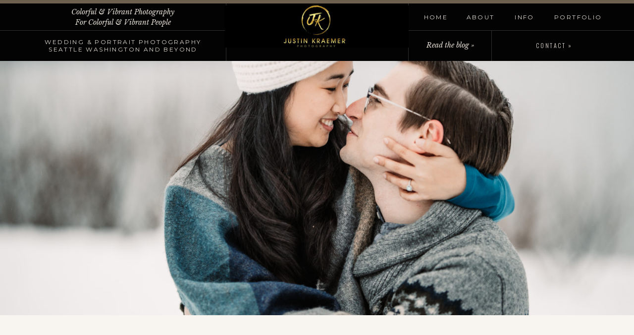

--- FILE ---
content_type: text/html; charset=UTF-8
request_url: https://justinkraemerphotography.com/2020/12/27/snowy-engagement-at-gold-creek-pond/
body_size: 20710
content:
<!DOCTYPE html>
<html lang="en-US" class="d">
<head>
<link rel="stylesheet" type="text/css" href="//lib.showit.co/engine/2.0.1/showit.css" />
<meta name='robots' content='index, follow, max-image-preview:large, max-snippet:-1, max-video-preview:-1' />

            <script data-no-defer="1" data-ezscrex="false" data-cfasync="false" data-pagespeed-no-defer data-cookieconsent="ignore">
                var ctPublicFunctions = {"_ajax_nonce":"71c39ce4a9","_rest_nonce":"b782de07c0","_ajax_url":"\/wp-admin\/admin-ajax.php","_rest_url":"https:\/\/justinkraemerphotography.com\/wp-json\/","data__cookies_type":"none","data__ajax_type":false,"data__bot_detector_enabled":1,"data__frontend_data_log_enabled":1,"cookiePrefix":"","wprocket_detected":false,"host_url":"justinkraemerphotography.com","text__ee_click_to_select":"Click to select the whole data","text__ee_original_email":"The complete one is","text__ee_got_it":"Got it","text__ee_blocked":"Blocked","text__ee_cannot_connect":"Cannot connect","text__ee_cannot_decode":"Can not decode email. Unknown reason","text__ee_email_decoder":"CleanTalk email decoder","text__ee_wait_for_decoding":"The magic is on the way!","text__ee_decoding_process":"Please wait a few seconds while we decode the contact data."}
            </script>
        
            <script data-no-defer="1" data-ezscrex="false" data-cfasync="false" data-pagespeed-no-defer data-cookieconsent="ignore">
                var ctPublic = {"_ajax_nonce":"71c39ce4a9","settings__forms__check_internal":"0","settings__forms__check_external":"0","settings__forms__force_protection":0,"settings__forms__search_test":"0","settings__data__bot_detector_enabled":1,"settings__sfw__anti_crawler":0,"blog_home":"https:\/\/justinkraemerphotography.com\/","pixel__setting":"3","pixel__enabled":false,"pixel__url":"https:\/\/moderate9-v4.cleantalk.org\/pixel\/54087353870703a35c1ac0295778d76a.gif","data__email_check_before_post":"1","data__email_check_exist_post":1,"data__cookies_type":"none","data__key_is_ok":true,"data__visible_fields_required":true,"wl_brandname":"Anti-Spam by CleanTalk","wl_brandname_short":"CleanTalk","ct_checkjs_key":2062060536,"emailEncoderPassKey":"48b2c61fedadce5326c5737d7d5d2aa6","bot_detector_forms_excluded":"W10=","advancedCacheExists":false,"varnishCacheExists":false,"wc_ajax_add_to_cart":false}
            </script>
        
	<!-- This site is optimized with the Yoast SEO plugin v26.3 - https://yoast.com/wordpress/plugins/seo/ -->
	<title>Snowy Engagement at Gold Creek Pond - justinkraemerphotography.com</title>
	<link rel="canonical" href="https://justinkraemerphotography.com/2020/12/27/snowy-engagement-at-gold-creek-pond/" />
	<meta property="og:locale" content="en_US" />
	<meta property="og:type" content="article" />
	<meta property="og:title" content="Snowy Engagement at Gold Creek Pond - justinkraemerphotography.com" />
	<meta property="og:description" content="Snow photos are rad. It&#8217;s really one of those things that you can take awesome looking photos pretty much anywhere in the snow. BUT going someplace amazing in the mountains in the snow is just extra special. I really love Gold Creek Pond all year, but it&#8217;s especially amazing in the snow during winter. Aside [&hellip;]" />
	<meta property="og:url" content="https://justinkraemerphotography.com/2020/12/27/snowy-engagement-at-gold-creek-pond/" />
	<meta property="og:site_name" content="justinkraemerphotography.com" />
	<meta property="article:publisher" content="https://www.facebook.com/justinkraemerphotography" />
	<meta property="article:published_time" content="2020-12-27T19:41:20+00:00" />
	<meta property="article:modified_time" content="2020-12-27T20:26:48+00:00" />
	<meta property="og:image" content="https://justinkraemerphotography.com/wp-content/uploads/sites/15636/2020/12/Mykhanh-14-scaled.jpg" />
	<meta property="og:image:width" content="2560" />
	<meta property="og:image:height" content="1707" />
	<meta property="og:image:type" content="image/jpeg" />
	<meta name="author" content="Justin Kraemer" />
	<meta name="twitter:card" content="summary_large_image" />
	<meta name="twitter:label1" content="Written by" />
	<meta name="twitter:data1" content="Justin Kraemer" />
	<meta name="twitter:label2" content="Est. reading time" />
	<meta name="twitter:data2" content="2 minutes" />
	<script type="application/ld+json" class="yoast-schema-graph">{"@context":"https://schema.org","@graph":[{"@type":"Article","@id":"https://justinkraemerphotography.com/2020/12/27/snowy-engagement-at-gold-creek-pond/#article","isPartOf":{"@id":"https://justinkraemerphotography.com/2020/12/27/snowy-engagement-at-gold-creek-pond/"},"author":{"name":"Justin Kraemer","@id":"https://justinkraemerphotography.com/#/schema/person/7bd00e3e779b2196aaca7f1495275d88"},"headline":"Snowy Engagement at Gold Creek Pond","datePublished":"2020-12-27T19:41:20+00:00","dateModified":"2020-12-27T20:26:48+00:00","mainEntityOfPage":{"@id":"https://justinkraemerphotography.com/2020/12/27/snowy-engagement-at-gold-creek-pond/"},"wordCount":429,"commentCount":0,"publisher":{"@id":"https://justinkraemerphotography.com/#organization"},"image":{"@id":"https://justinkraemerphotography.com/2020/12/27/snowy-engagement-at-gold-creek-pond/#primaryimage"},"thumbnailUrl":"https://justinkraemerphotography.com/wp-content/uploads/sites/15636/2020/12/Mykhanh-14-scaled.jpg","keywords":["adventure engagement photography","adventure photography","engagement photography","gold creek pond engagement","gold creek pond snow engagement","seattle engagement photographer","seattle washington engagement photographer","snow engagement","snow engagement photography","snow photography"],"articleSection":["Biz"],"inLanguage":"en-US","potentialAction":[{"@type":"CommentAction","name":"Comment","target":["https://justinkraemerphotography.com/2020/12/27/snowy-engagement-at-gold-creek-pond/#respond"]}]},{"@type":"WebPage","@id":"https://justinkraemerphotography.com/2020/12/27/snowy-engagement-at-gold-creek-pond/","url":"https://justinkraemerphotography.com/2020/12/27/snowy-engagement-at-gold-creek-pond/","name":"Snowy Engagement at Gold Creek Pond - justinkraemerphotography.com","isPartOf":{"@id":"https://justinkraemerphotography.com/#website"},"primaryImageOfPage":{"@id":"https://justinkraemerphotography.com/2020/12/27/snowy-engagement-at-gold-creek-pond/#primaryimage"},"image":{"@id":"https://justinkraemerphotography.com/2020/12/27/snowy-engagement-at-gold-creek-pond/#primaryimage"},"thumbnailUrl":"https://justinkraemerphotography.com/wp-content/uploads/sites/15636/2020/12/Mykhanh-14-scaled.jpg","datePublished":"2020-12-27T19:41:20+00:00","dateModified":"2020-12-27T20:26:48+00:00","breadcrumb":{"@id":"https://justinkraemerphotography.com/2020/12/27/snowy-engagement-at-gold-creek-pond/#breadcrumb"},"inLanguage":"en-US","potentialAction":[{"@type":"ReadAction","target":["https://justinkraemerphotography.com/2020/12/27/snowy-engagement-at-gold-creek-pond/"]}]},{"@type":"ImageObject","inLanguage":"en-US","@id":"https://justinkraemerphotography.com/2020/12/27/snowy-engagement-at-gold-creek-pond/#primaryimage","url":"https://justinkraemerphotography.com/wp-content/uploads/sites/15636/2020/12/Mykhanh-14-scaled.jpg","contentUrl":"https://justinkraemerphotography.com/wp-content/uploads/sites/15636/2020/12/Mykhanh-14-scaled.jpg","width":2560,"height":1707},{"@type":"BreadcrumbList","@id":"https://justinkraemerphotography.com/2020/12/27/snowy-engagement-at-gold-creek-pond/#breadcrumb","itemListElement":[{"@type":"ListItem","position":1,"name":"Home","item":"https://justinkraemerphotography.com/"},{"@type":"ListItem","position":2,"name":"Blog","item":"https://justinkraemerphotography.com/blog/"},{"@type":"ListItem","position":3,"name":"Snowy Engagement at Gold Creek Pond"}]},{"@type":"WebSite","@id":"https://justinkraemerphotography.com/#website","url":"https://justinkraemerphotography.com/","name":"justinkraemerphotography.com","description":"","publisher":{"@id":"https://justinkraemerphotography.com/#organization"},"potentialAction":[{"@type":"SearchAction","target":{"@type":"EntryPoint","urlTemplate":"https://justinkraemerphotography.com/?s={search_term_string}"},"query-input":{"@type":"PropertyValueSpecification","valueRequired":true,"valueName":"search_term_string"}}],"inLanguage":"en-US"},{"@type":"Organization","@id":"https://justinkraemerphotography.com/#organization","name":"Justin Kraemer Photography","url":"https://justinkraemerphotography.com/","logo":{"@type":"ImageObject","inLanguage":"en-US","@id":"https://justinkraemerphotography.com/#/schema/logo/image/","url":"https://justinkraemerphotography.com/wp-content/uploads/sites/15636/2020/12/Black-scaled.jpg","contentUrl":"https://justinkraemerphotography.com/wp-content/uploads/sites/15636/2020/12/Black-scaled.jpg","width":2560,"height":1829,"caption":"Justin Kraemer Photography"},"image":{"@id":"https://justinkraemerphotography.com/#/schema/logo/image/"},"sameAs":["https://www.facebook.com/justinkraemerphotography","https://www.instagram.com/justinkraemerphotography"]},{"@type":"Person","@id":"https://justinkraemerphotography.com/#/schema/person/7bd00e3e779b2196aaca7f1495275d88","name":"Justin Kraemer","image":{"@type":"ImageObject","inLanguage":"en-US","@id":"https://justinkraemerphotography.com/#/schema/person/image/","url":"https://secure.gravatar.com/avatar/8c967dd983face9e2b415182229bc15ac107307d7fed391e1a580c27f99fc612?s=96&d=mm&r=g","contentUrl":"https://secure.gravatar.com/avatar/8c967dd983face9e2b415182229bc15ac107307d7fed391e1a580c27f99fc612?s=96&d=mm&r=g","caption":"Justin Kraemer"},"url":"https://justinkraemerphotography.com/author/justinjustinkraemerphotography-com/"}]}</script>
	<!-- / Yoast SEO plugin. -->


<link rel='dns-prefetch' href='//fd.cleantalk.org' />
<link rel="alternate" type="application/rss+xml" title="justinkraemerphotography.com &raquo; Feed" href="https://justinkraemerphotography.com/feed/" />
<link rel="alternate" type="application/rss+xml" title="justinkraemerphotography.com &raquo; Comments Feed" href="https://justinkraemerphotography.com/comments/feed/" />
<link rel="alternate" type="application/rss+xml" title="justinkraemerphotography.com &raquo; Snowy Engagement at Gold Creek Pond Comments Feed" href="https://justinkraemerphotography.com/2020/12/27/snowy-engagement-at-gold-creek-pond/feed/" />
<script type="text/javascript">
/* <![CDATA[ */
window._wpemojiSettings = {"baseUrl":"https:\/\/s.w.org\/images\/core\/emoji\/16.0.1\/72x72\/","ext":".png","svgUrl":"https:\/\/s.w.org\/images\/core\/emoji\/16.0.1\/svg\/","svgExt":".svg","source":{"concatemoji":"https:\/\/justinkraemerphotography.com\/wp-includes\/js\/wp-emoji-release.min.js?ver=6.8.3"}};
/*! This file is auto-generated */
!function(s,n){var o,i,e;function c(e){try{var t={supportTests:e,timestamp:(new Date).valueOf()};sessionStorage.setItem(o,JSON.stringify(t))}catch(e){}}function p(e,t,n){e.clearRect(0,0,e.canvas.width,e.canvas.height),e.fillText(t,0,0);var t=new Uint32Array(e.getImageData(0,0,e.canvas.width,e.canvas.height).data),a=(e.clearRect(0,0,e.canvas.width,e.canvas.height),e.fillText(n,0,0),new Uint32Array(e.getImageData(0,0,e.canvas.width,e.canvas.height).data));return t.every(function(e,t){return e===a[t]})}function u(e,t){e.clearRect(0,0,e.canvas.width,e.canvas.height),e.fillText(t,0,0);for(var n=e.getImageData(16,16,1,1),a=0;a<n.data.length;a++)if(0!==n.data[a])return!1;return!0}function f(e,t,n,a){switch(t){case"flag":return n(e,"\ud83c\udff3\ufe0f\u200d\u26a7\ufe0f","\ud83c\udff3\ufe0f\u200b\u26a7\ufe0f")?!1:!n(e,"\ud83c\udde8\ud83c\uddf6","\ud83c\udde8\u200b\ud83c\uddf6")&&!n(e,"\ud83c\udff4\udb40\udc67\udb40\udc62\udb40\udc65\udb40\udc6e\udb40\udc67\udb40\udc7f","\ud83c\udff4\u200b\udb40\udc67\u200b\udb40\udc62\u200b\udb40\udc65\u200b\udb40\udc6e\u200b\udb40\udc67\u200b\udb40\udc7f");case"emoji":return!a(e,"\ud83e\udedf")}return!1}function g(e,t,n,a){var r="undefined"!=typeof WorkerGlobalScope&&self instanceof WorkerGlobalScope?new OffscreenCanvas(300,150):s.createElement("canvas"),o=r.getContext("2d",{willReadFrequently:!0}),i=(o.textBaseline="top",o.font="600 32px Arial",{});return e.forEach(function(e){i[e]=t(o,e,n,a)}),i}function t(e){var t=s.createElement("script");t.src=e,t.defer=!0,s.head.appendChild(t)}"undefined"!=typeof Promise&&(o="wpEmojiSettingsSupports",i=["flag","emoji"],n.supports={everything:!0,everythingExceptFlag:!0},e=new Promise(function(e){s.addEventListener("DOMContentLoaded",e,{once:!0})}),new Promise(function(t){var n=function(){try{var e=JSON.parse(sessionStorage.getItem(o));if("object"==typeof e&&"number"==typeof e.timestamp&&(new Date).valueOf()<e.timestamp+604800&&"object"==typeof e.supportTests)return e.supportTests}catch(e){}return null}();if(!n){if("undefined"!=typeof Worker&&"undefined"!=typeof OffscreenCanvas&&"undefined"!=typeof URL&&URL.createObjectURL&&"undefined"!=typeof Blob)try{var e="postMessage("+g.toString()+"("+[JSON.stringify(i),f.toString(),p.toString(),u.toString()].join(",")+"));",a=new Blob([e],{type:"text/javascript"}),r=new Worker(URL.createObjectURL(a),{name:"wpTestEmojiSupports"});return void(r.onmessage=function(e){c(n=e.data),r.terminate(),t(n)})}catch(e){}c(n=g(i,f,p,u))}t(n)}).then(function(e){for(var t in e)n.supports[t]=e[t],n.supports.everything=n.supports.everything&&n.supports[t],"flag"!==t&&(n.supports.everythingExceptFlag=n.supports.everythingExceptFlag&&n.supports[t]);n.supports.everythingExceptFlag=n.supports.everythingExceptFlag&&!n.supports.flag,n.DOMReady=!1,n.readyCallback=function(){n.DOMReady=!0}}).then(function(){return e}).then(function(){var e;n.supports.everything||(n.readyCallback(),(e=n.source||{}).concatemoji?t(e.concatemoji):e.wpemoji&&e.twemoji&&(t(e.twemoji),t(e.wpemoji)))}))}((window,document),window._wpemojiSettings);
/* ]]> */
</script>
<style id='wp-emoji-styles-inline-css' type='text/css'>

	img.wp-smiley, img.emoji {
		display: inline !important;
		border: none !important;
		box-shadow: none !important;
		height: 1em !important;
		width: 1em !important;
		margin: 0 0.07em !important;
		vertical-align: -0.1em !important;
		background: none !important;
		padding: 0 !important;
	}
</style>
<link rel='stylesheet' id='wp-block-library-css' href='https://justinkraemerphotography.com/wp-includes/css/dist/block-library/style.min.css?ver=6.8.3' type='text/css' media='all' />
<style id='classic-theme-styles-inline-css' type='text/css'>
/*! This file is auto-generated */
.wp-block-button__link{color:#fff;background-color:#32373c;border-radius:9999px;box-shadow:none;text-decoration:none;padding:calc(.667em + 2px) calc(1.333em + 2px);font-size:1.125em}.wp-block-file__button{background:#32373c;color:#fff;text-decoration:none}
</style>
<style id='global-styles-inline-css' type='text/css'>
:root{--wp--preset--aspect-ratio--square: 1;--wp--preset--aspect-ratio--4-3: 4/3;--wp--preset--aspect-ratio--3-4: 3/4;--wp--preset--aspect-ratio--3-2: 3/2;--wp--preset--aspect-ratio--2-3: 2/3;--wp--preset--aspect-ratio--16-9: 16/9;--wp--preset--aspect-ratio--9-16: 9/16;--wp--preset--color--black: #000000;--wp--preset--color--cyan-bluish-gray: #abb8c3;--wp--preset--color--white: #ffffff;--wp--preset--color--pale-pink: #f78da7;--wp--preset--color--vivid-red: #cf2e2e;--wp--preset--color--luminous-vivid-orange: #ff6900;--wp--preset--color--luminous-vivid-amber: #fcb900;--wp--preset--color--light-green-cyan: #7bdcb5;--wp--preset--color--vivid-green-cyan: #00d084;--wp--preset--color--pale-cyan-blue: #8ed1fc;--wp--preset--color--vivid-cyan-blue: #0693e3;--wp--preset--color--vivid-purple: #9b51e0;--wp--preset--gradient--vivid-cyan-blue-to-vivid-purple: linear-gradient(135deg,rgba(6,147,227,1) 0%,rgb(155,81,224) 100%);--wp--preset--gradient--light-green-cyan-to-vivid-green-cyan: linear-gradient(135deg,rgb(122,220,180) 0%,rgb(0,208,130) 100%);--wp--preset--gradient--luminous-vivid-amber-to-luminous-vivid-orange: linear-gradient(135deg,rgba(252,185,0,1) 0%,rgba(255,105,0,1) 100%);--wp--preset--gradient--luminous-vivid-orange-to-vivid-red: linear-gradient(135deg,rgba(255,105,0,1) 0%,rgb(207,46,46) 100%);--wp--preset--gradient--very-light-gray-to-cyan-bluish-gray: linear-gradient(135deg,rgb(238,238,238) 0%,rgb(169,184,195) 100%);--wp--preset--gradient--cool-to-warm-spectrum: linear-gradient(135deg,rgb(74,234,220) 0%,rgb(151,120,209) 20%,rgb(207,42,186) 40%,rgb(238,44,130) 60%,rgb(251,105,98) 80%,rgb(254,248,76) 100%);--wp--preset--gradient--blush-light-purple: linear-gradient(135deg,rgb(255,206,236) 0%,rgb(152,150,240) 100%);--wp--preset--gradient--blush-bordeaux: linear-gradient(135deg,rgb(254,205,165) 0%,rgb(254,45,45) 50%,rgb(107,0,62) 100%);--wp--preset--gradient--luminous-dusk: linear-gradient(135deg,rgb(255,203,112) 0%,rgb(199,81,192) 50%,rgb(65,88,208) 100%);--wp--preset--gradient--pale-ocean: linear-gradient(135deg,rgb(255,245,203) 0%,rgb(182,227,212) 50%,rgb(51,167,181) 100%);--wp--preset--gradient--electric-grass: linear-gradient(135deg,rgb(202,248,128) 0%,rgb(113,206,126) 100%);--wp--preset--gradient--midnight: linear-gradient(135deg,rgb(2,3,129) 0%,rgb(40,116,252) 100%);--wp--preset--font-size--small: 13px;--wp--preset--font-size--medium: 20px;--wp--preset--font-size--large: 36px;--wp--preset--font-size--x-large: 42px;--wp--preset--spacing--20: 0.44rem;--wp--preset--spacing--30: 0.67rem;--wp--preset--spacing--40: 1rem;--wp--preset--spacing--50: 1.5rem;--wp--preset--spacing--60: 2.25rem;--wp--preset--spacing--70: 3.38rem;--wp--preset--spacing--80: 5.06rem;--wp--preset--shadow--natural: 6px 6px 9px rgba(0, 0, 0, 0.2);--wp--preset--shadow--deep: 12px 12px 50px rgba(0, 0, 0, 0.4);--wp--preset--shadow--sharp: 6px 6px 0px rgba(0, 0, 0, 0.2);--wp--preset--shadow--outlined: 6px 6px 0px -3px rgba(255, 255, 255, 1), 6px 6px rgba(0, 0, 0, 1);--wp--preset--shadow--crisp: 6px 6px 0px rgba(0, 0, 0, 1);}:where(.is-layout-flex){gap: 0.5em;}:where(.is-layout-grid){gap: 0.5em;}body .is-layout-flex{display: flex;}.is-layout-flex{flex-wrap: wrap;align-items: center;}.is-layout-flex > :is(*, div){margin: 0;}body .is-layout-grid{display: grid;}.is-layout-grid > :is(*, div){margin: 0;}:where(.wp-block-columns.is-layout-flex){gap: 2em;}:where(.wp-block-columns.is-layout-grid){gap: 2em;}:where(.wp-block-post-template.is-layout-flex){gap: 1.25em;}:where(.wp-block-post-template.is-layout-grid){gap: 1.25em;}.has-black-color{color: var(--wp--preset--color--black) !important;}.has-cyan-bluish-gray-color{color: var(--wp--preset--color--cyan-bluish-gray) !important;}.has-white-color{color: var(--wp--preset--color--white) !important;}.has-pale-pink-color{color: var(--wp--preset--color--pale-pink) !important;}.has-vivid-red-color{color: var(--wp--preset--color--vivid-red) !important;}.has-luminous-vivid-orange-color{color: var(--wp--preset--color--luminous-vivid-orange) !important;}.has-luminous-vivid-amber-color{color: var(--wp--preset--color--luminous-vivid-amber) !important;}.has-light-green-cyan-color{color: var(--wp--preset--color--light-green-cyan) !important;}.has-vivid-green-cyan-color{color: var(--wp--preset--color--vivid-green-cyan) !important;}.has-pale-cyan-blue-color{color: var(--wp--preset--color--pale-cyan-blue) !important;}.has-vivid-cyan-blue-color{color: var(--wp--preset--color--vivid-cyan-blue) !important;}.has-vivid-purple-color{color: var(--wp--preset--color--vivid-purple) !important;}.has-black-background-color{background-color: var(--wp--preset--color--black) !important;}.has-cyan-bluish-gray-background-color{background-color: var(--wp--preset--color--cyan-bluish-gray) !important;}.has-white-background-color{background-color: var(--wp--preset--color--white) !important;}.has-pale-pink-background-color{background-color: var(--wp--preset--color--pale-pink) !important;}.has-vivid-red-background-color{background-color: var(--wp--preset--color--vivid-red) !important;}.has-luminous-vivid-orange-background-color{background-color: var(--wp--preset--color--luminous-vivid-orange) !important;}.has-luminous-vivid-amber-background-color{background-color: var(--wp--preset--color--luminous-vivid-amber) !important;}.has-light-green-cyan-background-color{background-color: var(--wp--preset--color--light-green-cyan) !important;}.has-vivid-green-cyan-background-color{background-color: var(--wp--preset--color--vivid-green-cyan) !important;}.has-pale-cyan-blue-background-color{background-color: var(--wp--preset--color--pale-cyan-blue) !important;}.has-vivid-cyan-blue-background-color{background-color: var(--wp--preset--color--vivid-cyan-blue) !important;}.has-vivid-purple-background-color{background-color: var(--wp--preset--color--vivid-purple) !important;}.has-black-border-color{border-color: var(--wp--preset--color--black) !important;}.has-cyan-bluish-gray-border-color{border-color: var(--wp--preset--color--cyan-bluish-gray) !important;}.has-white-border-color{border-color: var(--wp--preset--color--white) !important;}.has-pale-pink-border-color{border-color: var(--wp--preset--color--pale-pink) !important;}.has-vivid-red-border-color{border-color: var(--wp--preset--color--vivid-red) !important;}.has-luminous-vivid-orange-border-color{border-color: var(--wp--preset--color--luminous-vivid-orange) !important;}.has-luminous-vivid-amber-border-color{border-color: var(--wp--preset--color--luminous-vivid-amber) !important;}.has-light-green-cyan-border-color{border-color: var(--wp--preset--color--light-green-cyan) !important;}.has-vivid-green-cyan-border-color{border-color: var(--wp--preset--color--vivid-green-cyan) !important;}.has-pale-cyan-blue-border-color{border-color: var(--wp--preset--color--pale-cyan-blue) !important;}.has-vivid-cyan-blue-border-color{border-color: var(--wp--preset--color--vivid-cyan-blue) !important;}.has-vivid-purple-border-color{border-color: var(--wp--preset--color--vivid-purple) !important;}.has-vivid-cyan-blue-to-vivid-purple-gradient-background{background: var(--wp--preset--gradient--vivid-cyan-blue-to-vivid-purple) !important;}.has-light-green-cyan-to-vivid-green-cyan-gradient-background{background: var(--wp--preset--gradient--light-green-cyan-to-vivid-green-cyan) !important;}.has-luminous-vivid-amber-to-luminous-vivid-orange-gradient-background{background: var(--wp--preset--gradient--luminous-vivid-amber-to-luminous-vivid-orange) !important;}.has-luminous-vivid-orange-to-vivid-red-gradient-background{background: var(--wp--preset--gradient--luminous-vivid-orange-to-vivid-red) !important;}.has-very-light-gray-to-cyan-bluish-gray-gradient-background{background: var(--wp--preset--gradient--very-light-gray-to-cyan-bluish-gray) !important;}.has-cool-to-warm-spectrum-gradient-background{background: var(--wp--preset--gradient--cool-to-warm-spectrum) !important;}.has-blush-light-purple-gradient-background{background: var(--wp--preset--gradient--blush-light-purple) !important;}.has-blush-bordeaux-gradient-background{background: var(--wp--preset--gradient--blush-bordeaux) !important;}.has-luminous-dusk-gradient-background{background: var(--wp--preset--gradient--luminous-dusk) !important;}.has-pale-ocean-gradient-background{background: var(--wp--preset--gradient--pale-ocean) !important;}.has-electric-grass-gradient-background{background: var(--wp--preset--gradient--electric-grass) !important;}.has-midnight-gradient-background{background: var(--wp--preset--gradient--midnight) !important;}.has-small-font-size{font-size: var(--wp--preset--font-size--small) !important;}.has-medium-font-size{font-size: var(--wp--preset--font-size--medium) !important;}.has-large-font-size{font-size: var(--wp--preset--font-size--large) !important;}.has-x-large-font-size{font-size: var(--wp--preset--font-size--x-large) !important;}
:where(.wp-block-post-template.is-layout-flex){gap: 1.25em;}:where(.wp-block-post-template.is-layout-grid){gap: 1.25em;}
:where(.wp-block-columns.is-layout-flex){gap: 2em;}:where(.wp-block-columns.is-layout-grid){gap: 2em;}
:root :where(.wp-block-pullquote){font-size: 1.5em;line-height: 1.6;}
</style>
<link rel='stylesheet' id='cleantalk-public-css-css' href='https://justinkraemerphotography.com/wp-content/plugins/cleantalk-spam-protect/css/cleantalk-public.min.css?ver=6.67_1762383327' type='text/css' media='all' />
<link rel='stylesheet' id='cleantalk-email-decoder-css-css' href='https://justinkraemerphotography.com/wp-content/plugins/cleantalk-spam-protect/css/cleantalk-email-decoder.min.css?ver=6.67_1762383327' type='text/css' media='all' />
<script type="text/javascript" src="https://justinkraemerphotography.com/wp-content/plugins/cleantalk-spam-protect/js/apbct-public-bundle.min.js?ver=6.67_1762383327" id="apbct-public-bundle.min-js-js"></script>
<script type="text/javascript" src="https://fd.cleantalk.org/ct-bot-detector-wrapper.js?ver=6.67" id="ct_bot_detector-js" defer="defer" data-wp-strategy="defer"></script>
<script type="text/javascript" src="https://justinkraemerphotography.com/wp-includes/js/jquery/jquery.min.js?ver=3.7.1" id="jquery-core-js"></script>
<script type="text/javascript" src="https://justinkraemerphotography.com/wp-includes/js/jquery/jquery-migrate.min.js?ver=3.4.1" id="jquery-migrate-js"></script>
<script type="text/javascript" src="https://justinkraemerphotography.com/wp-content/plugins/showit/public/js/showit.js?ver=1765987811" id="si-script-js"></script>
<link rel="https://api.w.org/" href="https://justinkraemerphotography.com/wp-json/" /><link rel="alternate" title="JSON" type="application/json" href="https://justinkraemerphotography.com/wp-json/wp/v2/posts/517" /><link rel="EditURI" type="application/rsd+xml" title="RSD" href="https://justinkraemerphotography.com/xmlrpc.php?rsd" />
<link rel='shortlink' href='https://justinkraemerphotography.com/?p=517' />
<link rel="alternate" title="oEmbed (JSON)" type="application/json+oembed" href="https://justinkraemerphotography.com/wp-json/oembed/1.0/embed?url=https%3A%2F%2Fjustinkraemerphotography.com%2F2020%2F12%2F27%2Fsnowy-engagement-at-gold-creek-pond%2F" />
<link rel="alternate" title="oEmbed (XML)" type="text/xml+oembed" href="https://justinkraemerphotography.com/wp-json/oembed/1.0/embed?url=https%3A%2F%2Fjustinkraemerphotography.com%2F2020%2F12%2F27%2Fsnowy-engagement-at-gold-creek-pond%2F&#038;format=xml" />
<style type="text/css">.recentcomments a{display:inline !important;padding:0 !important;margin:0 !important;}</style>
<meta charset="UTF-8" />
<meta name="viewport" content="width=device-width, initial-scale=1" />
<link rel="preconnect" href="https://static.showit.co" />


<link rel="preconnect" href="https://fonts.googleapis.com">
<link rel="preconnect" href="https://fonts.gstatic.com" crossorigin>
<link href="https://fonts.googleapis.com/css?family=Montserrat:regular|Oswald:300|Libre+Baskerville:italic|Halant:regular|Cormorant+Garamond:regular" rel="stylesheet" type="text/css"/>
<script id="init_data" type="application/json">
{"mobile":{"w":320,"background":{"type":"color","color":"colors-7"}},"desktop":{"w":1200,"bgFillType":"color","bgColor":"colors-7"},"sid":"dohmz6kerwewafatzocqzq","break":768,"assetURL":"//static.showit.co","contactFormId":"119084/241195","cfAction":"aHR0cHM6Ly9jbGllbnRzZXJ2aWNlLnNob3dpdC5jby9jb250YWN0Zm9ybQ==","sgAction":"aHR0cHM6Ly9jbGllbnRzZXJ2aWNlLnNob3dpdC5jby9zb2NpYWxncmlk","blockData":[{"slug":"menu","visible":"a","states":[],"d":{"w":1200,"h":123,"bgColor":"#030303","bgMediaType":"none","bgFillType":"color","locking":{"side":"st"}},"m":{"bgFillType":"color","trIn":{"type":"fade","duration":1},"nature":"wH","h":500,"trOut":{"type":"fade","duration":1},"w":320,"bgColor":"#010101","locking":{"side":"t"},"hide":1,"bgMediaType":"none","tr":{"in":{"cl":"fadeIn","d":1,"dl":"0"},"out":{"cl":"fadeOut","d":1,"dl":"0"}}}},{"slug":"mobile-menu-button","visible":"m","states":[],"d":{"w":1200,"h":400,"bgMediaType":"none","bgFillType":"color","bgColor":"#FFFFFF"},"m":{"w":320,"h":59,"locking":{"side":"st"},"bgMediaType":"none","bgFillType":"color","bgColor":"colors-0"}},{"slug":"featured-image","visible":"a","states":[],"d":{"w":1200,"h":513,"bgMediaType":"none","bgFillType":"color","bgColor":"colors-5"},"m":{"w":320,"h":228,"bgMediaType":"none","bgFillType":"color","bgColor":"colors-0"}},{"slug":"spacer","visible":"d","states":[],"d":{"w":1200,"h":56,"bgMediaType":"none","bgFillType":"color","bgColor":"colors-6"},"m":{"w":320,"h":56,"bgMediaType":"none","bgFillType":"color","bgColor":"colors-6"}},{"slug":"post-title","visible":"a","states":[],"d":{"w":1200,"h":129,"nature":"dH","bgMediaType":"none","bgFillType":"color","bgColor":"colors-6"},"m":{"w":320,"h":139,"nature":"dH","bgMediaType":"none","bgFillType":"color","bgColor":"colors-6"}},{"slug":"post-date","visible":"a","states":[],"d":{"w":1200,"h":48,"nature":"dH","bgMediaType":"none","bgFillType":"color","bgColor":"colors-6"},"m":{"w":320,"h":59,"nature":"dH","bgMediaType":"none","bgFillType":"color","bgColor":"colors-6"}},{"slug":"post-content","visible":"a","states":[],"d":{"w":1200,"h":400,"nature":"dH","bgMediaType":"none","bgFillType":"color","bgColor":"colors-6"},"m":{"w":320,"h":186,"nature":"dH","bgMediaType":"none","bgFillType":"color","bgColor":"colors-6"}},{"slug":"categories","visible":"a","states":[],"d":{"w":1200,"h":72,"bgMediaType":"none","bgFillType":"color","bgColor":"colors-6"},"m":{"w":320,"h":84,"bgMediaType":"none","bgFillType":"color","bgColor":"colors-6"}},{"slug":"links","visible":"a","states":[{"slug":"view-1","d":{"bgMediaType":"none","bgColor":"#000000:0","bgFillType":"color"},"m":{"bgMediaType":"none","bgColor":"#000000:0","bgFillType":"color"}},{"slug":"view-2","d":{"bgMediaType":"none","bgColor":"#000000:0","bgFillType":"color"},"m":{"bgMediaType":"none","bgColor":"#000000:0","bgFillType":"color"}}],"d":{"w":1200,"h":22,"bgMediaType":"none","bgFillType":"color","bgColor":"colors-6"},"m":{"w":320,"h":152,"bgMediaType":"none","bgFillType":"color","bgColor":"colors-6"},"stateTrans":[{"d":{"in":{"cl":"fadeIn","d":"0.5","dl":"0","od":"fadeIn"},"out":{"cl":"fadeOut","d":"0.5","dl":"0","od":"fadeOut"}},"m":{"in":{"cl":"fadeIn","d":"0.5","dl":"0","od":"fadeIn"},"out":{"cl":"fadeOut","d":"0.5","dl":"0","od":"fadeOut"}}},{"d":{"in":{"cl":"fadeIn","d":"0.5","dl":"0","od":"fadeIn"},"out":{"cl":"fadeOut","d":"0.5","dl":"0","od":"fadeOut"}},"m":{"in":{"cl":"fadeIn","d":"0.5","dl":"0","od":"fadeIn"},"out":{"cl":"fadeOut","d":"0.5","dl":"0","od":"fadeOut"}}}]},{"slug":"leave-a-comment","visible":"a","states":[],"d":{"w":1200,"h":400,"nature":"dH","hide":1,"bgMediaType":"none","bgFillType":"color","bgColor":"colors-6"},"m":{"w":320,"h":284,"nature":"dH","hide":1,"bgMediaType":"none","bgFillType":"color","bgColor":"colors-6"}},{"slug":"comments","visible":"a","states":[],"d":{"w":1200,"h":400,"nature":"dH","hide":1,"bgMediaType":"none","bgFillType":"color","bgColor":"colors-6"},"m":{"w":320,"h":284,"nature":"dH","hide":1,"bgMediaType":"none","bgFillType":"color","bgColor":"colors-6"}},{"slug":"navigation","visible":"a","states":[],"d":{"w":1200,"h":159,"bgMediaType":"none","bgFillType":"color","bgColor":"colors-6"},"m":{"w":320,"h":65,"bgMediaType":"none","bgFillType":"color","bgColor":"colors-6"}},{"slug":"community","visible":"a","states":[],"d":{"w":1200,"h":84,"bgMediaType":"none","bgFillType":"color","bgColor":"colors-5"},"m":{"w":320,"h":73,"bgMediaType":"none","bgFillType":"color","bgColor":"colors-5"}},{"slug":"footer","visible":"a","states":[],"d":{"w":1200,"h":472,"bgColor":"#000000","bgMediaType":"none","bgFillType":"color"},"m":{"w":320,"h":549,"bgFillType":"color","bgColor":"#000000","bgMediaType":"none"}}],"elementData":[{"type":"simple","visible":"a","id":"menu_0","blockId":"menu","m":{"x":120,"y":378,"w":1,"h":62,"a":0,"lockV":"b"},"d":{"x":952,"y":61,"w":1,"h":62,"a":0}},{"type":"simple","visible":"a","id":"menu_1","blockId":"menu","m":{"x":-2,"y":205,"w":320,"h":1,"a":0,"lockV":"t"},"d":{"x":784,"y":0,"w":1,"h":123,"a":0}},{"type":"simple","visible":"a","id":"menu_2","blockId":"menu","m":{"x":0,"y":79,"w":320,"h":1,"a":0,"lockV":"t"},"d":{"x":416,"y":0,"w":1,"h":123,"a":0}},{"type":"simple","visible":"a","id":"menu_3","blockId":"menu","m":{"x":0,"y":377,"w":320,"h":1,"a":0,"lockV":"b"},"d":{"x":785,"y":61,"w":416,"h":1,"a":0,"lockH":"rs"}},{"type":"simple","visible":"a","id":"menu_4","blockId":"menu","m":{"x":0,"y":440,"w":320,"h":1,"a":0,"lockV":"b"},"d":{"x":0,"y":61,"w":416,"h":1,"a":0,"lockH":"ls"}},{"type":"simple","visible":"a","id":"menu_5","blockId":"menu","m":{"x":0,"y":0,"w":320,"h":6,"a":0,"lockV":"t"},"d":{"x":0,"y":0,"w":1200,"h":7,"a":0,"lockH":"s"}},{"type":"text","visible":"m","id":"menu_6","blockId":"menu","m":{"x":95,"y":459,"w":131,"h":21,"a":0,"lockV":"b"},"d":{"x":814,"y":26,"w":52,"h":18,"a":0},"pc":[{"type":"hide","block":"menu"}]},{"type":"text","visible":"a","id":"menu_7","blockId":"menu","m":{"x":136,"y":399,"w":179,"h":20,"a":0,"lockV":"b"},"d":{"x":975,"y":83,"w":203,"h":18,"a":0}},{"type":"text","visible":"a","id":"menu_8","blockId":"menu","m":{"x":95,"y":309,"w":131,"h":21,"a":0},"d":{"x":1079,"y":26,"w":94,"h":18,"a":0}},{"type":"text","visible":"a","id":"menu_9","blockId":"menu","m":{"x":7,"y":399,"w":102,"h":21,"a":0,"lockV":"b"},"d":{"x":812,"y":81,"w":115,"h":21,"a":0}},{"type":"text","visible":"a","id":"menu_10","blockId":"menu","m":{"x":95,"y":285,"w":131,"h":21,"a":0},"d":{"x":994,"y":26,"w":50,"h":18,"a":0}},{"type":"text","visible":"a","id":"menu_11","blockId":"menu","m":{"x":95,"y":261,"w":131,"h":21,"a":0},"d":{"x":901,"y":26,"w":58,"h":18,"a":0}},{"type":"text","visible":"a","id":"menu_12","blockId":"menu","m":{"x":95,"y":237,"w":131,"h":21,"a":0},"d":{"x":814,"y":26,"w":52,"h":18,"a":0}},{"type":"text","visible":"a","id":"menu_13","blockId":"menu","m":{"x":12,"y":150,"w":299,"h":30,"a":0,"lockV":"t"},"d":{"x":36,"y":77,"w":345,"h":31,"a":0}},{"type":"text","visible":"a","id":"menu_14","blockId":"menu","m":{"x":12,"y":91,"w":296,"h":74,"a":0,"lockV":"t"},"d":{"x":38,"y":14,"w":340,"h":43,"a":0}},{"type":"graphic","visible":"d","id":"menu_15","blockId":"menu","m":{"x":-2,"y":6,"w":321,"h":99,"a":0,"lockV":"t"},"d":{"x":414,"y":11,"w":371,"h":85,"a":0},"c":{"key":"_3Qe4E6NQFOtnEkEqVhi1g/119084/gold.jpg","aspect_ratio":1.39981}},{"type":"simple","visible":"a","id":"mobile-menu-button_0","blockId":"mobile-menu-button","m":{"x":0,"y":0,"w":320,"h":6,"a":0},"d":{"x":0,"y":0,"w":1200,"h":7,"a":0,"lockH":"s"}},{"type":"icon","visible":"a","id":"mobile-menu-button_1","blockId":"mobile-menu-button","m":{"x":6,"y":10,"w":45,"h":45,"a":0},"d":{"x":550,"y":150,"w":100,"h":100,"a":0},"pc":[{"type":"show","block":"menu"}]},{"type":"graphic","visible":"a","id":"featured-image_0","blockId":"featured-image","m":{"x":0,"y":0,"w":320,"h":228,"a":0},"d":{"x":0,"y":0,"w":1200,"h":513,"a":0,"lockH":"s"},"c":{"key":"aUJl9R4ySpmKFRH1evrbgw/shared/lacyandtravis-133.jpg","aspect_ratio":1.49985}},{"type":"text","visible":"a","id":"post-title_0","blockId":"post-title","m":{"x":20,"y":55,"w":280,"h":82,"a":0},"d":{"x":435,"y":54,"w":647,"h":57,"a":0}},{"type":"text","visible":"a","id":"post-date_0","blockId":"post-date","m":{"x":43,"y":26,"w":257,"h":14,"a":0},"d":{"x":358,"y":18,"w":724,"h":19,"a":0}},{"type":"simple","visible":"a","id":"post-date_1","blockId":"post-date","m":{"x":20,"y":8,"w":280,"h":1,"a":0},"d":{"x":606,"y":1,"w":476,"h":1,"a":0}},{"type":"text","visible":"a","id":"post-content_0","blockId":"post-content","m":{"x":20,"y":14,"w":280,"h":159,"a":0},"d":{"x":118,"y":9,"w":964,"h":374,"a":0}},{"type":"text","visible":"a","id":"categories_0","blockId":"categories","m":{"x":20,"y":14,"w":280,"h":22,"a":0},"d":{"x":283,"y":6,"w":635,"h":21,"a":0}},{"type":"text","visible":"a","id":"links_view-1_0","blockId":"links","m":{"x":85,"y":82,"w":150,"h":18,"a":0},"d":{"x":726,"y":4,"w":130,"h":15,"a":0},"pc":[{"type":"show","block":"comments"},{"type":"hide","block":"leave-a-comment"}]},{"type":"text","visible":"a","id":"links_view-1_1","blockId":"links","m":{"x":72,"y":42,"w":176,"h":18,"a":0},"d":{"x":528,"y":4,"w":144,"h":15,"a":0},"pc":[{"type":"show","block":"leave-a-comment"},{"type":"hide","block":"comments"}]},{"type":"text","visible":"a","id":"links_view-1_2","blockId":"links","m":{"x":70,"y":1,"w":180,"h":18,"a":0},"d":{"x":344,"y":4,"w":130,"h":15,"a":0}},{"type":"text","visible":"a","id":"links_view-2_0","blockId":"links","m":{"x":70,"y":1,"w":180,"h":18,"a":0},"d":{"x":345,"y":4,"w":130,"h":15,"a":0}},{"type":"text","visible":"a","id":"links_view-2_1","blockId":"links","m":{"x":44,"y":43,"w":233,"h":15,"a":0},"d":{"x":513,"y":4,"w":174,"h":15,"a":0},"pc":[{"type":"gallery","action":"prev"}]},{"type":"text","visible":"a","id":"links_view-2_2","blockId":"links","m":{"x":85,"y":81,"w":150,"h":18,"a":0},"d":{"x":725,"y":4,"w":130,"h":15,"a":0}},{"type":"simple","visible":"a","id":"links_1","blockId":"links","m":{"x":152,"y":69,"w":17,"h":1,"a":0},"d":{"x":706,"y":3,"w":1,"h":17,"a":0}},{"type":"simple","visible":"a","id":"links_2","blockId":"links","m":{"x":152,"y":30,"w":17,"h":1,"a":0},"d":{"x":494,"y":3,"w":1,"h":17,"a":0}},{"type":"simple","visible":"a","id":"leave-a-comment_0","blockId":"leave-a-comment","m":{"x":10,"y":31,"w":300,"h":212,"a":0,"lockV":"bs"},"d":{"x":238,"y":35,"w":724,"h":365,"a":0,"lockV":"bs"}},{"type":"text","visible":"a","id":"leave-a-comment_1","blockId":"leave-a-comment","m":{"x":27,"y":175,"w":266,"h":18,"a":0},"d":{"x":292,"y":199,"w":617,"h":140,"a":0}},{"type":"text","visible":"a","id":"leave-a-comment_2","blockId":"leave-a-comment","m":{"x":20,"y":130,"w":280,"h":21,"a":0},"d":{"x":445,"y":144,"w":311,"h":20,"a":0}},{"type":"text","visible":"a","id":"leave-a-comment_3","blockId":"leave-a-comment","m":{"x":20,"y":100,"w":280,"h":28,"a":0},"d":{"x":405,"y":113,"w":391,"h":27,"a":0}},{"type":"text","visible":"a","id":"leave-a-comment_4","blockId":"leave-a-comment","m":{"x":20,"y":82,"w":280,"h":15,"a":0},"d":{"x":468,"y":93,"w":265,"h":16,"a":0}},{"type":"simple","visible":"a","id":"comments_0","blockId":"comments","m":{"x":10,"y":31,"w":300,"h":212,"a":0,"lockV":"bs"},"d":{"x":238,"y":35,"w":724,"h":365,"a":0,"lockV":"bs"}},{"type":"text","visible":"a","id":"comments_1","blockId":"comments","m":{"x":27,"y":175,"w":266,"h":18,"a":0},"d":{"x":292,"y":199,"w":617,"h":140,"a":0}},{"type":"text","visible":"a","id":"comments_2","blockId":"comments","m":{"x":20,"y":130,"w":280,"h":21,"a":0},"d":{"x":445,"y":144,"w":311,"h":20,"a":0}},{"type":"text","visible":"a","id":"comments_3","blockId":"comments","m":{"x":20,"y":100,"w":280,"h":28,"a":0},"d":{"x":405,"y":113,"w":391,"h":27,"a":0}},{"type":"text","visible":"a","id":"comments_4","blockId":"comments","m":{"x":20,"y":82,"w":280,"h":15,"a":0},"d":{"x":468,"y":93,"w":265,"h":16,"a":0}},{"type":"simple","visible":"a","id":"navigation_0","blockId":"navigation","m":{"x":0,"y":0,"w":320,"h":65,"a":0},"d":{"x":238,"y":43,"w":724,"h":74,"a":0}},{"type":"simple","visible":"a","id":"navigation_1","blockId":"navigation","m":{"x":7,"y":8,"w":305,"h":50,"a":0},"d":{"x":247,"y":53,"w":706,"h":55,"a":0}},{"type":"text","visible":"a","id":"navigation_2","blockId":"navigation","m":{"x":175,"y":22,"w":120,"h":21,"a":0},"d":{"x":618,"y":68,"w":290,"h":24,"a":0}},{"type":"simple","visible":"a","id":"navigation_3","blockId":"navigation","m":{"x":160,"y":24,"w":1,"h":17,"a":0},"d":{"x":599,"y":72,"w":1,"h":17,"a":0}},{"type":"text","visible":"a","id":"navigation_4","blockId":"navigation","m":{"x":26,"y":22,"w":120,"h":21,"a":0},"d":{"x":289,"y":68,"w":290,"h":24,"a":0}},{"type":"text","visible":"a","id":"community_0","blockId":"community","m":{"x":28,"y":23,"w":264,"h":28,"a":0},"d":{"x":315,"y":35,"w":570,"h":15,"a":0}},{"type":"simple","visible":"a","id":"footer_0","blockId":"footer","m":{"x":0,"y":545,"w":320,"h":4,"a":0},"d":{"x":0,"y":466,"w":1200,"h":6,"a":0,"lockH":"s"}},{"type":"simple","visible":"a","id":"footer_1","blockId":"footer","m":{"x":0,"y":505,"w":320,"h":1,"a":0},"d":{"x":0,"y":433,"w":1200,"h":1,"a":0,"lockH":"s"}},{"type":"text","visible":"a","id":"footer_2","blockId":"footer","m":{"x":38,"y":513,"w":244,"h":23,"a":0},"d":{"x":263,"y":444,"w":675,"h":10,"a":0}},{"type":"graphic","visible":"d","id":"footer_3","blockId":"footer","m":{"x":0,"y":408.5,"w":80,"h":80,"a":0},"d":{"x":2200,"y":0,"w":200,"h":200,"a":0,"lockH":"l"},"c":{"key":"f5j_0PART_a-IMtM02FxTA/119084/shardell_and_dan_21_of_38.jpg","aspect_ratio":1.5}},{"type":"graphic","visible":"d","id":"footer_4","blockId":"footer","m":{"x":0,"y":408.5,"w":80,"h":80,"a":0},"d":{"x":2000,"y":0,"w":200,"h":200,"a":0,"lockH":"l"},"c":{"key":"Ll4XQUK2TfCGlVQF1tBRnQ/119084/tim_and_karstin_27_of_37.jpg","aspect_ratio":1.5}},{"type":"graphic","visible":"d","id":"footer_5","blockId":"footer","m":{"x":240,"y":60,"w":80,"h":80,"a":0},"d":{"x":1800,"y":0,"w":200,"h":200,"a":0,"gs":{"s":90},"lockH":"l"},"c":{"key":"cIk6VTdUTN29CWxpy23veA/119084/ben_and_mackenzie_123_of_127.jpg","aspect_ratio":1.5}},{"type":"graphic","visible":"d","id":"footer_6","blockId":"footer","m":{"x":200,"y":115,"w":80,"h":80,"a":0},"d":{"x":1600,"y":0,"w":200,"h":200,"a":0,"lockH":"l"},"c":{"key":"8ikhqUU0TeOOXSzfr4iA6g/119084/w13-1.jpg","aspect_ratio":1.50059}},{"type":"graphic","visible":"d","id":"footer_7","blockId":"footer","m":{"x":210,"y":125,"w":80,"h":80,"a":0},"d":{"x":1201,"y":1,"w":200,"h":200,"a":0,"gs":{"s":90},"lockH":"l"},"c":{"key":"X0k8TIXJRs-zgbg0RTQB6w/119084/lisa_and_heather_74_of_77_1.jpg","aspect_ratio":1.50012}},{"type":"graphic","visible":"d","id":"footer_8","blockId":"footer","m":{"x":220,"y":135,"w":80,"h":80,"a":0},"d":{"x":1401,"y":3,"w":200,"h":200,"a":0,"lockH":"l"},"c":{"key":"yk7COGJbR8mVJyy2ut9S8g/119084/w11-1.jpg","aspect_ratio":1.50059}},{"type":"graphic","visible":"d","id":"footer_9","blockId":"footer","m":{"x":0,"y":408.5,"w":80,"h":80,"a":0},"d":{"x":1000,"y":0,"w":200,"h":200,"a":0,"lockH":"l"},"c":{"key":"-CiyiRI2TNq05eLU362KbA/119084/brittany_and_david_2_of_39.jpg","aspect_ratio":1.50012}},{"type":"graphic","visible":"d","id":"footer_10","blockId":"footer","m":{"x":0,"y":408.5,"w":80,"h":80,"a":0},"d":{"x":800,"y":0,"w":200,"h":200,"a":0,"gs":{"s":40},"lockH":"l"},"c":{"key":"g2UPEXETQOS7dbENa-8idQ/119084/2021-86.jpg","aspect_ratio":1.5}},{"type":"graphic","visible":"d","id":"footer_11","blockId":"footer","m":{"x":240,"y":60,"w":80,"h":80,"a":0},"d":{"x":600,"y":0,"w":200,"h":200,"a":0,"gs":{"s":40},"lockH":"l"},"c":{"key":"UEEGsFe6Sd2QzhcndAJHwA/119084/w12.jpg","aspect_ratio":1.5}},{"type":"graphic","visible":"a","id":"footer_12","blockId":"footer","m":{"x":213,"y":0,"w":109,"h":106,"a":0},"d":{"x":400,"y":0,"w":200,"h":200,"a":0,"lockH":"l"},"c":{"key":"qtisOsblQlq8btiv9vDM5A/119084/leah_and_justin_20_of_55.jpg","aspect_ratio":1.5}},{"type":"graphic","visible":"a","id":"footer_13","blockId":"footer","m":{"x":107,"y":0,"w":106,"h":106,"a":0},"d":{"x":200,"y":0,"w":200,"h":200,"a":0,"gs":{"s":50},"lockH":"l"},"c":{"key":"rf6HXMyaQjGa1ZDCLn249Q/119084/alex_and_chris_65_of_70.jpg","aspect_ratio":1.5}},{"type":"graphic","visible":"a","id":"footer_14","blockId":"footer","m":{"x":0,"y":0,"w":107,"h":106,"a":0},"d":{"x":0,"y":0,"w":200,"h":200,"a":0,"lockH":"l"},"c":{"key":"cIDdD3UtRBuq43ypqWM5TA/119084/2021-40.jpg","aspect_ratio":1.5}},{"type":"simple","visible":"m","id":"footer_17","blockId":"footer","m":{"x":0,"y":0,"w":320,"h":109,"a":0},"d":{"x":0,"y":0,"w":1200,"h":200,"a":0,"lockH":"s"}},{"type":"text","visible":"a","id":"footer_18","blockId":"footer","m":{"x":13,"y":259,"w":295,"h":74,"a":0},"d":{"x":808,"y":329,"w":345,"h":97,"a":0}},{"type":"simple","visible":"a","id":"footer_19","blockId":"footer","m":{"x":36,"y":249,"w":248,"h":1,"a":0},"d":{"x":844,"y":313,"w":274,"h":1,"a":0}},{"type":"text","visible":"a","id":"footer_20","blockId":"footer","m":{"x":56,"y":218,"w":209,"h":22,"a":0},"d":{"x":811,"y":277,"w":340,"h":21,"a":0}},{"type":"text","visible":"a","id":"footer_21","blockId":"footer","m":{"x":44,"y":461,"w":233,"h":17,"a":0},"d":{"x":192,"y":337,"w":111,"h":15,"a":0}},{"type":"text","visible":"a","id":"footer_22","blockId":"footer","m":{"x":44,"y":439,"w":233,"h":17,"a":0},"d":{"x":192,"y":311,"w":111,"h":15,"a":0}},{"type":"text","visible":"a","id":"footer_23","blockId":"footer","m":{"x":44,"y":395,"w":233,"h":17,"a":0},"d":{"x":57,"y":337,"w":111,"h":15,"a":0}},{"type":"text","visible":"a","id":"footer_24","blockId":"footer","m":{"x":44,"y":373,"w":233,"h":17,"a":0},"d":{"x":57,"y":311,"w":111,"h":15,"a":0}},{"type":"text","visible":"a","id":"footer_25","blockId":"footer","m":{"x":44,"y":417,"w":233,"h":17,"a":0},"d":{"x":192,"y":285,"w":111,"h":15,"a":0}},{"type":"text","visible":"a","id":"footer_26","blockId":"footer","m":{"x":44,"y":351,"w":233,"h":17,"a":0},"d":{"x":57,"y":285,"w":111,"h":15,"a":0}},{"type":"icon","visible":"a","id":"footer_27","blockId":"footer","m":{"x":164,"y":175,"w":18,"h":18,"a":0},"d":{"x":603,"y":322,"w":20,"h":20,"a":0}},{"type":"icon","visible":"a","id":"footer_28","blockId":"footer","m":{"x":139,"y":175,"w":18,"h":18,"a":0},"d":{"x":577,"y":322,"w":20,"h":20,"a":0}},{"type":"graphic","visible":"a","id":"footer_29","blockId":"footer","m":{"x":68,"y":115,"w":185,"h":51,"a":0},"d":{"x":483,"y":242,"w":234,"h":68,"a":0},"c":{"key":"_3Qe4E6NQFOtnEkEqVhi1g/119084/gold.jpg","aspect_ratio":1.39981}}]}
</script>
<link
rel="stylesheet"
type="text/css"
href="https://cdnjs.cloudflare.com/ajax/libs/animate.css/3.4.0/animate.min.css"
/>


<script src="//lib.showit.co/engine/2.0.1/showit-lib.min.js"></script>
<script src="//lib.showit.co/engine/2.0.1/showit.min.js"></script>
<script>

function initPage(){

}
</script>

<style id="si-page-css">
html.m {background-color:rgba(255,255,255,1);}
html.d {background-color:rgba(255,255,255,1);}
.d .st-d-title,.d .se-wpt h1 {color:rgba(19,18,17,1);text-transform:uppercase;line-height:1.2;letter-spacing:0.2em;font-size:32px;text-align:center;font-family:'Cormorant Garamond';font-weight:400;font-style:normal;}
.d .se-wpt h1 {margin-bottom:30px;}
.d .st-d-title.se-rc a {text-decoration:none;color:rgba(19,18,17,1);}
.d .st-d-title.se-rc a:hover {text-decoration:none;color:rgba(109,96,79,1);opacity:0.8;}
.m .st-m-title,.m .se-wpt h1 {color:rgba(19,18,17,1);text-transform:uppercase;line-height:1.2;letter-spacing:0.2em;font-size:25px;text-align:center;font-family:'Cormorant Garamond';font-weight:400;font-style:normal;}
.m .se-wpt h1 {margin-bottom:20px;}
.m .st-m-title.se-rc a {text-decoration:none;color:rgba(19,18,17,1);}
.m .st-m-title.se-rc a:hover {text-decoration:none;color:rgba(109,96,79,1);opacity:0.8;}
.d .st-d-heading,.d .se-wpt h2 {color:rgba(19,18,17,1);text-transform:uppercase;line-height:1.2;letter-spacing:0.2em;font-size:17px;text-align:center;font-family:'Oswald';font-weight:300;font-style:normal;}
.d .se-wpt h2 {margin-bottom:24px;}
.d .st-d-heading.se-rc a {text-decoration:none;color:rgba(19,18,17,1);}
.d .st-d-heading.se-rc a:hover {text-decoration:none;color:rgba(109,96,79,1);opacity:0.8;}
.m .st-m-heading,.m .se-wpt h2 {color:rgba(19,18,17,1);text-transform:uppercase;line-height:1.2;letter-spacing:0.2em;font-size:15px;text-align:center;font-family:'Oswald';font-weight:300;font-style:normal;}
.m .se-wpt h2 {margin-bottom:20px;}
.m .st-m-heading.se-rc a {text-decoration:none;color:rgba(19,18,17,1);}
.m .st-m-heading.se-rc a:hover {text-decoration:none;color:rgba(109,96,79,1);opacity:0.8;}
.d .st-d-subheading,.d .se-wpt h3 {color:rgba(19,18,17,1);line-height:1.5;letter-spacing:0em;font-size:16px;text-align:center;font-family:'Libre Baskerville';font-weight:400;font-style:italic;}
.d .se-wpt h3 {margin-bottom:18px;}
.d .st-d-subheading.se-rc a {text-decoration:none;color:rgba(19,18,17,1);}
.d .st-d-subheading.se-rc a:hover {text-decoration:none;color:rgba(109,96,79,1);opacity:0.8;}
.m .st-m-subheading,.m .se-wpt h3 {color:rgba(19,18,17,1);line-height:1.8;letter-spacing:0em;font-size:12px;text-align:center;font-family:'Libre Baskerville';font-weight:400;font-style:italic;}
.m .se-wpt h3 {margin-bottom:18px;}
.m .st-m-subheading.se-rc a {text-decoration:none;color:rgba(19,18,17,1);}
.m .st-m-subheading.se-rc a:hover {text-decoration:none;color:rgba(109,96,79,1);opacity:0.8;}
.d .st-d-paragraph {color:rgba(19,18,17,1);line-height:1.6;letter-spacing:0em;font-size:15px;text-align:left;font-family:'Halant';font-weight:400;font-style:normal;}
.d .se-wpt p {margin-bottom:16px;}
.d .st-d-paragraph.se-rc a {text-decoration:none;color:rgba(19,18,17,1);}
.d .st-d-paragraph.se-rc a:hover {text-decoration:none;color:rgba(109,96,79,1);opacity:0.8;}
.m .st-m-paragraph {color:rgba(19,18,17,1);line-height:1.4;letter-spacing:0em;font-size:13px;text-align:left;font-family:'Halant';font-weight:400;font-style:normal;}
.m .se-wpt p {margin-bottom:16px;}
.m .st-m-paragraph.se-rc a {text-decoration:none;color:rgba(19,18,17,1);}
.m .st-m-paragraph.se-rc a:hover {text-decoration:none;color:rgba(109,96,79,1);opacity:0.8;}
.sib-menu {z-index:4;}
.m .sib-menu {height:500px;display:none;}
.d .sib-menu {height:123px;}
.m .sib-menu .ss-bg {background-color:rgba(1,1,1,1);}
.d .sib-menu .ss-bg {background-color:rgba(3,3,3,1);}
.m .sib-menu.sb-nm-wH .sc {height:500px;}
.d .sie-menu_0 {left:952px;top:61px;width:1px;height:62px;}
.m .sie-menu_0 {left:120px;top:378px;width:1px;height:62px;}
.d .sie-menu_0 .se-simple:hover {}
.m .sie-menu_0 .se-simple:hover {}
.d .sie-menu_0 .se-simple {background-color:rgba(49,46,43,1);}
.m .sie-menu_0 .se-simple {background-color:rgba(49,46,43,1);}
.d .sie-menu_1 {left:784px;top:0px;width:1px;height:123px;}
.m .sie-menu_1 {left:-2px;top:205px;width:320px;height:1px;}
.d .sie-menu_1 .se-simple:hover {}
.m .sie-menu_1 .se-simple:hover {}
.d .sie-menu_1 .se-simple {background-color:rgba(49,46,43,1);}
.m .sie-menu_1 .se-simple {background-color:rgba(49,46,43,1);}
.d .sie-menu_2 {left:416px;top:0px;width:1px;height:123px;}
.m .sie-menu_2 {left:0px;top:79px;width:320px;height:1px;}
.d .sie-menu_2 .se-simple:hover {}
.m .sie-menu_2 .se-simple:hover {}
.d .sie-menu_2 .se-simple {background-color:rgba(49,46,43,1);}
.m .sie-menu_2 .se-simple {background-color:rgba(49,46,43,1);}
.d .sie-menu_3 {left:785px;top:61px;width:416px;height:1px;}
.m .sie-menu_3 {left:0px;top:377px;width:320px;height:1px;}
.d .sie-menu_3 .se-simple:hover {}
.m .sie-menu_3 .se-simple:hover {}
.d .sie-menu_3 .se-simple {background-color:rgba(49,46,43,1);}
.m .sie-menu_3 .se-simple {background-color:rgba(49,46,43,1);}
.d .sie-menu_4 {left:0px;top:61px;width:416px;height:1px;}
.m .sie-menu_4 {left:0px;top:440px;width:320px;height:1px;}
.d .sie-menu_4 .se-simple:hover {}
.m .sie-menu_4 .se-simple:hover {}
.d .sie-menu_4 .se-simple {background-color:rgba(49,46,43,1);}
.m .sie-menu_4 .se-simple {background-color:rgba(49,46,43,1);}
.d .sie-menu_5 {left:0px;top:0px;width:1200px;height:7px;}
.m .sie-menu_5 {left:0px;top:0px;width:320px;height:6px;}
.d .sie-menu_5 .se-simple:hover {}
.m .sie-menu_5 .se-simple:hover {}
.d .sie-menu_5 .se-simple {background-color:rgba(109,96,79,1);}
.m .sie-menu_5 .se-simple {background-color:rgba(109,96,79,1);}
.d .sie-menu_6 {left:814px;top:26px;width:52px;height:18px;display:none;}
.m .sie-menu_6 {left:95px;top:459px;width:131px;height:21px;}
.d .sie-menu_6-text {color:rgba(229,222,213,1);text-transform:uppercase;letter-spacing:0.2em;font-size:12px;}
.m .sie-menu_6-text {color:rgba(109,96,79,1);letter-spacing:0.2em;font-family:'Montserrat';font-weight:400;font-style:normal;}
.d .sie-menu_7:hover {opacity:1;transition-duration:0.5s;transition-property:opacity;}
.m .sie-menu_7:hover {opacity:1;transition-duration:0.5s;transition-property:opacity;}
.d .sie-menu_7 {left:975px;top:83px;width:203px;height:18px;transition-duration:0.5s;transition-property:opacity;}
.m .sie-menu_7 {left:136px;top:399px;width:179px;height:20px;transition-duration:0.5s;transition-property:opacity;}
.d .sie-menu_7-text:hover {color:rgba(109,96,79,1);}
.m .sie-menu_7-text:hover {color:rgba(109,96,79,1);}
.d .sie-menu_7-text {color:rgba(229,222,213,1);text-transform:uppercase;letter-spacing:0.2em;font-size:12px;text-align:center;font-family:'Oswald';font-weight:300;font-style:normal;transition-duration:0.5s;transition-property:color;}
.m .sie-menu_7-text {color:rgba(229,222,213,1);text-transform:uppercase;letter-spacing:0.1em;text-align:center;font-family:'Oswald';font-weight:300;font-style:normal;transition-duration:0.5s;transition-property:color;}
.d .sie-menu_8:hover {opacity:1;transition-duration:0.5s;transition-property:opacity;}
.m .sie-menu_8:hover {opacity:1;transition-duration:0.5s;transition-property:opacity;}
.d .sie-menu_8 {left:1079px;top:26px;width:94px;height:18px;transition-duration:0.5s;transition-property:opacity;}
.m .sie-menu_8 {left:95px;top:309px;width:131px;height:21px;transition-duration:0.5s;transition-property:opacity;}
.d .sie-menu_8-text:hover {color:rgba(109,96,79,1);}
.m .sie-menu_8-text:hover {color:rgba(109,96,79,1);}
.d .sie-menu_8-text {color:rgba(229,222,213,1);text-transform:uppercase;letter-spacing:0.2em;font-size:12px;font-family:'Montserrat';font-weight:400;font-style:normal;transition-duration:0.5s;transition-property:color;}
.m .sie-menu_8-text {color:rgba(229,222,213,1);text-transform:uppercase;letter-spacing:0.2em;font-family:'Montserrat';font-weight:400;font-style:normal;transition-duration:0.5s;transition-property:color;}
.d .sie-menu_9:hover {opacity:1;transition-duration:0.5s;transition-property:opacity;}
.m .sie-menu_9:hover {opacity:1;transition-duration:0.5s;transition-property:opacity;}
.d .sie-menu_9 {left:812px;top:81px;width:115px;height:21px;transition-duration:0.5s;transition-property:opacity;}
.m .sie-menu_9 {left:7px;top:399px;width:102px;height:21px;transition-duration:0.5s;transition-property:opacity;}
.d .sie-menu_9-text:hover {color:rgba(109,96,79,1);}
.m .sie-menu_9-text:hover {color:rgba(109,96,79,1);}
.d .sie-menu_9-text {color:rgba(229,222,213,1);text-transform:none;letter-spacing:0em;font-size:14px;text-align:center;font-family:'Libre Baskerville';font-weight:400;font-style:italic;transition-duration:0.5s;transition-property:color;}
.m .sie-menu_9-text {color:rgba(229,222,213,1);transition-duration:0.5s;transition-property:color;}
.d .sie-menu_10:hover {opacity:1;transition-duration:0.5s;transition-property:opacity;}
.m .sie-menu_10:hover {opacity:1;transition-duration:0.5s;transition-property:opacity;}
.d .sie-menu_10 {left:994px;top:26px;width:50px;height:18px;transition-duration:0.5s;transition-property:opacity;}
.m .sie-menu_10 {left:95px;top:285px;width:131px;height:21px;transition-duration:0.5s;transition-property:opacity;}
.d .sie-menu_10-text:hover {color:rgba(109,96,79,1);}
.m .sie-menu_10-text:hover {color:rgba(109,96,79,1);}
.d .sie-menu_10-text {color:rgba(229,222,213,1);text-transform:uppercase;letter-spacing:0.2em;font-size:12px;font-family:'Montserrat';font-weight:400;font-style:normal;transition-duration:0.5s;transition-property:color;}
.m .sie-menu_10-text {color:rgba(229,222,213,1);text-transform:uppercase;letter-spacing:0.2em;font-family:'Montserrat';font-weight:400;font-style:normal;transition-duration:0.5s;transition-property:color;}
.d .sie-menu_11:hover {opacity:1;transition-duration:0.5s;transition-property:opacity;}
.m .sie-menu_11:hover {opacity:1;transition-duration:0.5s;transition-property:opacity;}
.d .sie-menu_11 {left:901px;top:26px;width:58px;height:18px;transition-duration:0.5s;transition-property:opacity;}
.m .sie-menu_11 {left:95px;top:261px;width:131px;height:21px;transition-duration:0.5s;transition-property:opacity;}
.d .sie-menu_11-text:hover {color:rgba(109,96,79,1);}
.m .sie-menu_11-text:hover {color:rgba(109,96,79,1);}
.d .sie-menu_11-text {color:rgba(229,222,213,1);text-transform:uppercase;letter-spacing:0.2em;font-size:12px;font-family:'Montserrat';font-weight:400;font-style:normal;transition-duration:0.5s;transition-property:color;}
.m .sie-menu_11-text {color:rgba(229,222,213,1);letter-spacing:0.2em;font-family:'Montserrat';font-weight:400;font-style:normal;transition-duration:0.5s;transition-property:color;}
.d .sie-menu_12:hover {opacity:1;transition-duration:0.5s;transition-property:opacity;}
.m .sie-menu_12:hover {opacity:1;transition-duration:0.5s;transition-property:opacity;}
.d .sie-menu_12 {left:814px;top:26px;width:52px;height:18px;transition-duration:0.5s;transition-property:opacity;}
.m .sie-menu_12 {left:95px;top:237px;width:131px;height:21px;transition-duration:0.5s;transition-property:opacity;}
.d .sie-menu_12-text:hover {color:rgba(109,96,79,1);}
.m .sie-menu_12-text:hover {color:rgba(109,96,79,1);}
.d .sie-menu_12-text {color:rgba(229,222,213,1);text-transform:uppercase;letter-spacing:0.2em;font-size:12px;font-family:'Montserrat';font-weight:400;font-style:normal;transition-duration:0.5s;transition-property:color;}
.m .sie-menu_12-text {color:rgba(229,222,213,1);letter-spacing:0.2em;font-family:'Montserrat';font-weight:400;font-style:normal;transition-duration:0.5s;transition-property:color;}
.d .sie-menu_13 {left:36px;top:77px;width:345px;height:31px;}
.m .sie-menu_13 {left:12px;top:150px;width:299px;height:30px;}
.d .sie-menu_13-text {color:rgba(229,222,213,1);text-transform:uppercase;line-height:1.3;letter-spacing:0.2em;font-size:12px;font-family:'Montserrat';font-weight:400;font-style:normal;}
.m .sie-menu_13-text {color:rgba(229,222,213,1);text-transform:uppercase;line-height:1.5;letter-spacing:0.2em;font-size:10px;font-family:'Montserrat';font-weight:400;font-style:normal;}
.d .sie-menu_14 {left:38px;top:14px;width:340px;height:43px;}
.m .sie-menu_14 {left:12px;top:91px;width:296px;height:74px;}
.d .sie-menu_14-text {color:rgba(229,222,213,1);text-transform:none;letter-spacing:0em;font-size:14px;text-align:center;font-family:'Libre Baskerville';font-weight:400;font-style:italic;}
.m .sie-menu_14-text {color:rgba(229,222,213,1);font-size:13px;}
.d .sie-menu_15 {left:414px;top:11px;width:371px;height:85px;}
.m .sie-menu_15 {left:-2px;top:6px;width:321px;height:99px;display:none;}
.d .sie-menu_15 .se-img {background-repeat:no-repeat;background-size:cover;background-position:50% 50%;border-radius:inherit;}
.m .sie-menu_15 .se-img {background-repeat:no-repeat;background-size:cover;background-position:50% 50%;border-radius:inherit;}
.sib-mobile-menu-button {z-index:3;}
.m .sib-mobile-menu-button {height:59px;}
.d .sib-mobile-menu-button {height:400px;display:none;}
.m .sib-mobile-menu-button .ss-bg {background-color:rgba(19,18,17,1);}
.d .sib-mobile-menu-button .ss-bg {background-color:rgba(255,255,255,1);}
.d .sie-mobile-menu-button_0 {left:0px;top:0px;width:1200px;height:7px;}
.m .sie-mobile-menu-button_0 {left:0px;top:0px;width:320px;height:6px;}
.d .sie-mobile-menu-button_0 .se-simple:hover {}
.m .sie-mobile-menu-button_0 .se-simple:hover {}
.d .sie-mobile-menu-button_0 .se-simple {background-color:rgba(109,96,79,1);}
.m .sie-mobile-menu-button_0 .se-simple {background-color:rgba(109,96,79,1);}
.d .sie-mobile-menu-button_1 {left:550px;top:150px;width:100px;height:100px;}
.m .sie-mobile-menu-button_1 {left:6px;top:10px;width:45px;height:45px;}
.d .sie-mobile-menu-button_1 svg {fill:rgba(109,96,79,1);}
.m .sie-mobile-menu-button_1 svg {fill:rgba(109,96,79,1);}
.m .sib-featured-image {height:228px;}
.d .sib-featured-image {height:513px;}
.m .sib-featured-image .ss-bg {background-color:rgba(19,18,17,1);}
.d .sib-featured-image .ss-bg {background-color:rgba(229,222,213,1);}
.d .sie-featured-image_0 {left:0px;top:0px;width:1200px;height:513px;}
.m .sie-featured-image_0 {left:0px;top:0px;width:320px;height:228px;}
.d .sie-featured-image_0 .se-img img {object-fit: cover;object-position: 50% 50%;border-radius: inherit;height: 100%;width: 100%;}
.m .sie-featured-image_0 .se-img img {object-fit: cover;object-position: 50% 50%;border-radius: inherit;height: 100%;width: 100%;}
.m .sib-spacer {height:56px;display:none;}
.d .sib-spacer {height:56px;}
.m .sib-spacer .ss-bg {background-color:rgba(248,245,240,1);}
.d .sib-spacer .ss-bg {background-color:rgba(248,245,240,1);}
.sib-post-title {z-index:1;}
.m .sib-post-title {height:139px;}
.d .sib-post-title {height:129px;}
.m .sib-post-title .ss-bg {background-color:rgba(248,245,240,1);}
.d .sib-post-title .ss-bg {background-color:rgba(248,245,240,1);}
.m .sib-post-title.sb-nm-dH .sc {height:139px;}
.d .sib-post-title.sb-nd-dH .sc {height:129px;}
.d .sie-post-title_0 {left:435px;top:54px;width:647px;height:57px;}
.m .sie-post-title_0 {left:20px;top:55px;width:280px;height:82px;}
.d .sie-post-title_0-text {text-transform:lowercase;line-height:1;letter-spacing:0em;font-size:42px;text-align:right;font-family:'Libre Baskerville';font-weight:400;font-style:italic;}
.m .sie-post-title_0-text {text-transform:lowercase;letter-spacing:0em;font-size:30px;text-align:right;font-family:'Libre Baskerville';font-weight:400;font-style:italic;}
.sib-post-date {z-index:1;}
.m .sib-post-date {height:59px;}
.d .sib-post-date {height:48px;}
.m .sib-post-date .ss-bg {background-color:rgba(248,245,240,1);}
.d .sib-post-date .ss-bg {background-color:rgba(248,245,240,1);}
.m .sib-post-date.sb-nm-dH .sc {height:59px;}
.d .sib-post-date.sb-nd-dH .sc {height:48px;}
.d .sie-post-date_0 {left:358px;top:18px;width:724px;height:19px;}
.m .sie-post-date_0 {left:43px;top:26px;width:257px;height:14px;}
.d .sie-post-date_0-text {font-size:15px;text-align:right;}
.m .sie-post-date_0-text {font-size:12px;text-align:right;overflow:hidden;}
.d .sie-post-date_1 {left:606px;top:1px;width:476px;height:1px;}
.m .sie-post-date_1 {left:20px;top:8px;width:280px;height:1px;}
.d .sie-post-date_1 .se-simple:hover {}
.m .sie-post-date_1 .se-simple:hover {}
.d .sie-post-date_1 .se-simple {background-color:rgba(19,18,17,1);}
.m .sie-post-date_1 .se-simple {background-color:rgba(19,18,17,1);}
.m .sib-post-content {height:186px;}
.d .sib-post-content {height:400px;}
.m .sib-post-content .ss-bg {background-color:rgba(248,245,240,1);}
.d .sib-post-content .ss-bg {background-color:rgba(248,245,240,1);}
.m .sib-post-content.sb-nm-dH .sc {height:186px;}
.d .sib-post-content.sb-nd-dH .sc {height:400px;}
.d .sie-post-content_0 {left:118px;top:9px;width:964px;height:374px;}
.m .sie-post-content_0 {left:20px;top:14px;width:280px;height:159px;}
.d .sie-post-content_0-text {text-align:justify;}
.m .sie-post-content_0-text {text-align:justify;}
.m .sib-categories {height:84px;}
.d .sib-categories {height:72px;}
.m .sib-categories .ss-bg {background-color:rgba(248,245,240,1);}
.d .sib-categories .ss-bg {background-color:rgba(248,245,240,1);}
.d .sie-categories_0 {left:283px;top:6px;width:635px;height:21px;}
.m .sie-categories_0 {left:20px;top:14px;width:280px;height:22px;}
.d .sie-categories_0-text {font-size:13px;}
.m .sib-links {height:152px;}
.d .sib-links {height:22px;}
.m .sib-links .ss-bg {background-color:rgba(248,245,240,1);}
.d .sib-links .ss-bg {background-color:rgba(248,245,240,1);}
.m .sib-links .sis-links_view-1 {background-color:rgba(0,0,0,0);}
.d .sib-links .sis-links_view-1 {background-color:rgba(0,0,0,0);}
.d .sie-links_view-1_0:hover {opacity:1;transition-duration:0.5s;transition-property:opacity;}
.m .sie-links_view-1_0:hover {opacity:1;transition-duration:0.5s;transition-property:opacity;}
.d .sie-links_view-1_0 {left:726px;top:4px;width:130px;height:15px;transition-duration:0.5s;transition-property:opacity;}
.m .sie-links_view-1_0 {left:85px;top:82px;width:150px;height:18px;transition-duration:0.5s;transition-property:opacity;}
.d .sie-links_view-1_0-text:hover {color:rgba(109,96,79,1);}
.m .sie-links_view-1_0-text:hover {color:rgba(109,96,79,1);}
.d .sie-links_view-1_0-text {letter-spacing:0.2em;font-size:14px;text-align:left;transition-duration:0.5s;transition-property:color;}
.m .sie-links_view-1_0-text {transition-duration:0.5s;transition-property:color;}
.d .sie-links_view-1_1:hover {opacity:1;transition-duration:0.5s;transition-property:opacity;}
.m .sie-links_view-1_1:hover {opacity:1;transition-duration:0.5s;transition-property:opacity;}
.d .sie-links_view-1_1 {left:528px;top:4px;width:144px;height:15px;transition-duration:0.5s;transition-property:opacity;}
.m .sie-links_view-1_1 {left:72px;top:42px;width:176px;height:18px;transition-duration:0.5s;transition-property:opacity;}
.d .sie-links_view-1_1-text:hover {color:rgba(109,96,79,1);}
.m .sie-links_view-1_1-text:hover {color:rgba(109,96,79,1);}
.d .sie-links_view-1_1-text {letter-spacing:0.2em;font-size:14px;transition-duration:0.5s;transition-property:color;}
.m .sie-links_view-1_1-text {transition-duration:0.5s;transition-property:color;}
.d .sie-links_view-1_2:hover {opacity:1;transition-duration:0.5s;transition-property:opacity;}
.m .sie-links_view-1_2:hover {opacity:1;transition-duration:0.5s;transition-property:opacity;}
.d .sie-links_view-1_2 {left:344px;top:4px;width:130px;height:15px;transition-duration:0.5s;transition-property:opacity;}
.m .sie-links_view-1_2 {left:70px;top:1px;width:180px;height:18px;transition-duration:0.5s;transition-property:opacity;}
.d .sie-links_view-1_2-text:hover {color:rgba(109,96,79,1);}
.m .sie-links_view-1_2-text:hover {color:rgba(109,96,79,1);}
.d .sie-links_view-1_2-text {letter-spacing:0.2em;font-size:14px;text-align:right;transition-duration:0.5s;transition-property:color;}
.m .sie-links_view-1_2-text {transition-duration:0.5s;transition-property:color;}
.m .sib-links .sis-links_view-2 {background-color:rgba(0,0,0,0);}
.d .sib-links .sis-links_view-2 {background-color:rgba(0,0,0,0);}
.d .sie-links_view-2_0 {left:345px;top:4px;width:130px;height:15px;}
.m .sie-links_view-2_0 {left:70px;top:1px;width:180px;height:18px;}
.d .sie-links_view-2_0-text {letter-spacing:0.2em;font-size:14px;text-align:right;}
.d .sie-links_view-2_1:hover {opacity:1;transition-duration:0.5s;transition-property:opacity;}
.m .sie-links_view-2_1:hover {opacity:1;transition-duration:0.5s;transition-property:opacity;}
.d .sie-links_view-2_1 {left:513px;top:4px;width:174px;height:15px;transition-duration:0.5s;transition-property:opacity;}
.m .sie-links_view-2_1 {left:44px;top:43px;width:233px;height:15px;transition-duration:0.5s;transition-property:opacity;}
.d .sie-links_view-2_1-text:hover {color:rgba(109,96,79,1);}
.m .sie-links_view-2_1-text:hover {color:rgba(109,96,79,1);}
.d .sie-links_view-2_1-text {text-transform:lowercase;letter-spacing:0em;font-size:12px;text-align:center;font-family:'Libre Baskerville';font-weight:400;font-style:italic;transition-duration:0.5s;transition-property:color;}
.m .sie-links_view-2_1-text {text-transform:lowercase;letter-spacing:0em;font-size:11px;text-align:center;font-family:'Libre Baskerville';font-weight:400;font-style:italic;transition-duration:0.5s;transition-property:color;}
.d .sie-links_view-2_1-text.se-rc a {color:rgba(19,18,17,1);text-decoration:none;}
.d .sie-links_view-2_1-text.se-rc a:hover {text-decoration:none;color:rgba(109,96,79,1);opacity:0.8;}
.d .sie-links_view-2_2 {left:725px;top:4px;width:130px;height:15px;}
.m .sie-links_view-2_2 {left:85px;top:81px;width:150px;height:18px;}
.d .sie-links_view-2_2-text {letter-spacing:0.2em;font-size:14px;text-align:left;}
.d .sie-links_1 {left:706px;top:3px;width:1px;height:17px;}
.m .sie-links_1 {left:152px;top:69px;width:17px;height:1px;}
.d .sie-links_1 .se-simple:hover {}
.m .sie-links_1 .se-simple:hover {}
.d .sie-links_1 .se-simple {background-color:rgba(19,18,17,1);}
.m .sie-links_1 .se-simple {background-color:rgba(19,18,17,1);}
.d .sie-links_2 {left:494px;top:3px;width:1px;height:17px;}
.m .sie-links_2 {left:152px;top:30px;width:17px;height:1px;}
.d .sie-links_2 .se-simple:hover {}
.m .sie-links_2 .se-simple:hover {}
.d .sie-links_2 .se-simple {background-color:rgba(19,18,17,1);}
.m .sie-links_2 .se-simple {background-color:rgba(19,18,17,1);}
.m .sib-leave-a-comment {height:284px;display:none;}
.d .sib-leave-a-comment {height:400px;display:none;}
.m .sib-leave-a-comment .ss-bg {background-color:rgba(248,245,240,1);}
.d .sib-leave-a-comment .ss-bg {background-color:rgba(248,245,240,1);}
.m .sib-leave-a-comment.sb-nm-dH .sc {height:284px;}
.d .sib-leave-a-comment.sb-nd-dH .sc {height:400px;}
.d .sie-leave-a-comment_0 {left:238px;top:35px;width:724px;height:365px;}
.m .sie-leave-a-comment_0 {left:10px;top:31px;width:300px;height:212px;}
.d .sie-leave-a-comment_0 .se-simple:hover {}
.m .sie-leave-a-comment_0 .se-simple:hover {}
.d .sie-leave-a-comment_0 .se-simple {background-color:rgba(229,222,213,1);}
.m .sie-leave-a-comment_0 .se-simple {background-color:rgba(229,222,213,1);}
.d .sie-leave-a-comment_1 {left:292px;top:199px;width:617px;height:140px;}
.m .sie-leave-a-comment_1 {left:27px;top:175px;width:266px;height:18px;}
.d .sie-leave-a-comment_2 {left:445px;top:144px;width:311px;height:20px;}
.m .sie-leave-a-comment_2 {left:20px;top:130px;width:280px;height:21px;}
.d .sie-leave-a-comment_2-text {font-size:13px;}
.d .sie-leave-a-comment_3 {left:405px;top:113px;width:391px;height:27px;}
.m .sie-leave-a-comment_3 {left:20px;top:100px;width:280px;height:28px;}
.d .sie-leave-a-comment_3-text {text-transform:uppercase;letter-spacing:0.2em;font-size:24px;font-family:'Cormorant Garamond';font-weight:400;font-style:normal;}
.m .sie-leave-a-comment_3-text {text-transform:uppercase;letter-spacing:0.2em;font-size:24px;font-family:'Cormorant Garamond';font-weight:400;font-style:normal;}
.d .sie-leave-a-comment_4 {left:468px;top:93px;width:265px;height:16px;}
.m .sie-leave-a-comment_4 {left:20px;top:82px;width:280px;height:15px;}
.d .sie-leave-a-comment_4-text {font-size:14px;text-align:center;}
.m .sie-leave-a-comment_4-text {letter-spacing:0.2em;font-size:12px;}
.m .sib-comments {height:284px;display:none;}
.d .sib-comments {height:400px;display:none;}
.m .sib-comments .ss-bg {background-color:rgba(248,245,240,1);}
.d .sib-comments .ss-bg {background-color:rgba(248,245,240,1);}
.m .sib-comments.sb-nm-dH .sc {height:284px;}
.d .sib-comments.sb-nd-dH .sc {height:400px;}
.d .sie-comments_0 {left:238px;top:35px;width:724px;height:365px;}
.m .sie-comments_0 {left:10px;top:31px;width:300px;height:212px;}
.d .sie-comments_0 .se-simple:hover {}
.m .sie-comments_0 .se-simple:hover {}
.d .sie-comments_0 .se-simple {background-color:rgba(229,222,213,1);}
.m .sie-comments_0 .se-simple {background-color:rgba(229,222,213,1);}
.d .sie-comments_1 {left:292px;top:199px;width:617px;height:140px;}
.m .sie-comments_1 {left:27px;top:175px;width:266px;height:18px;}
.d .sie-comments_2 {left:445px;top:144px;width:311px;height:20px;}
.m .sie-comments_2 {left:20px;top:130px;width:280px;height:21px;}
.d .sie-comments_2-text {font-size:13px;}
.d .sie-comments_3 {left:405px;top:113px;width:391px;height:27px;}
.m .sie-comments_3 {left:20px;top:100px;width:280px;height:28px;}
.d .sie-comments_3-text {text-transform:uppercase;letter-spacing:0.2em;font-size:24px;font-family:'Cormorant Garamond';font-weight:400;font-style:normal;}
.m .sie-comments_3-text {text-transform:uppercase;letter-spacing:0.2em;font-size:24px;font-family:'Cormorant Garamond';font-weight:400;font-style:normal;}
.d .sie-comments_4 {left:468px;top:93px;width:265px;height:16px;}
.m .sie-comments_4 {left:20px;top:82px;width:280px;height:15px;}
.d .sie-comments_4-text {font-size:14px;text-align:center;}
.m .sie-comments_4-text {letter-spacing:0.2em;font-size:12px;}
.m .sib-navigation {height:65px;}
.d .sib-navigation {height:159px;}
.m .sib-navigation .ss-bg {background-color:rgba(248,245,240,1);}
.d .sib-navigation .ss-bg {background-color:rgba(248,245,240,1);}
.d .sie-navigation_0 {left:238px;top:43px;width:724px;height:74px;}
.m .sie-navigation_0 {left:0px;top:0px;width:320px;height:65px;}
.d .sie-navigation_0 .se-simple:hover {}
.m .sie-navigation_0 .se-simple:hover {}
.d .sie-navigation_0 .se-simple {background-color:rgba(19,18,17,1);}
.m .sie-navigation_0 .se-simple {background-color:rgba(19,18,17,1);}
.d .sie-navigation_1 {left:247px;top:53px;width:706px;height:55px;}
.m .sie-navigation_1 {left:7px;top:8px;width:305px;height:50px;}
.d .sie-navigation_1 .se-simple:hover {}
.m .sie-navigation_1 .se-simple:hover {}
.d .sie-navigation_1 .se-simple {border-color:rgba(49,46,43,1);border-width:1px;background-color:rgba(49,46,43,0);border-style:solid;border-radius:inherit;}
.m .sie-navigation_1 .se-simple {border-color:rgba(49,46,43,1);border-width:1px;background-color:rgba(49,46,43,0);border-style:solid;border-radius:inherit;}
.d .sie-navigation_2 {left:618px;top:68px;width:290px;height:24px;}
.m .sie-navigation_2 {left:175px;top:22px;width:120px;height:21px;}
.d .sie-navigation_2-text {color:rgba(229,222,213,1);text-align:left;overflow:hidden;text-overflow:ellipsis;white-space:nowrap;}
.m .sie-navigation_2-text {color:rgba(229,222,213,1);text-align:left;overflow:hidden;text-overflow:ellipsis;white-space:nowrap;}
.d .sie-navigation_3 {left:599px;top:72px;width:1px;height:17px;}
.m .sie-navigation_3 {left:160px;top:24px;width:1px;height:17px;}
.d .sie-navigation_3 .se-simple:hover {}
.m .sie-navigation_3 .se-simple:hover {}
.d .sie-navigation_3 .se-simple {background-color:rgba(229,222,213,1);}
.m .sie-navigation_3 .se-simple {background-color:rgba(229,222,213,1);}
.d .sie-navigation_4 {left:289px;top:68px;width:290px;height:24px;}
.m .sie-navigation_4 {left:26px;top:22px;width:120px;height:21px;}
.d .sie-navigation_4-text {color:rgba(229,222,213,1);text-align:right;overflow:hidden;text-overflow:ellipsis;white-space:nowrap;}
.m .sie-navigation_4-text {color:rgba(229,222,213,1);text-align:right;overflow:hidden;text-overflow:ellipsis;white-space:nowrap;}
.m .sib-community {height:73px;}
.d .sib-community {height:84px;}
.m .sib-community .ss-bg {background-color:rgba(229,222,213,1);}
.d .sib-community .ss-bg {background-color:rgba(229,222,213,1);}
.d .sie-community_0:hover {opacity:1;transition-duration:0.5s;transition-property:opacity;}
.m .sie-community_0:hover {opacity:1;transition-duration:0.5s;transition-property:opacity;}
.d .sie-community_0 {left:315px;top:35px;width:570px;height:15px;transition-duration:0.5s;transition-property:opacity;}
.m .sie-community_0 {left:28px;top:23px;width:264px;height:28px;transition-duration:0.5s;transition-property:opacity;}
.d .sie-community_0-text:hover {color:rgba(109,96,79,1);}
.m .sie-community_0-text:hover {color:rgba(109,96,79,1);}
.d .sie-community_0-text {color:rgba(19,18,17,1);letter-spacing:0.2em;font-size:14px;transition-duration:0.5s;transition-property:color;}
.m .sie-community_0-text {letter-spacing:0.2em;font-size:12px;transition-duration:0.5s;transition-property:color;}
.m .sib-footer {height:549px;}
.d .sib-footer {height:472px;}
.m .sib-footer .ss-bg {background-color:rgba(0,0,0,1);}
.d .sib-footer .ss-bg {background-color:rgba(0,0,0,1);}
.d .sie-footer_0 {left:0px;top:466px;width:1200px;height:6px;}
.m .sie-footer_0 {left:0px;top:545px;width:320px;height:4px;}
.d .sie-footer_0 .se-simple:hover {}
.m .sie-footer_0 .se-simple:hover {}
.d .sie-footer_0 .se-simple {background-color:rgba(109,96,79,1);}
.m .sie-footer_0 .se-simple {background-color:rgba(109,96,79,1);}
.d .sie-footer_1 {left:0px;top:433px;width:1200px;height:1px;}
.m .sie-footer_1 {left:0px;top:505px;width:320px;height:1px;}
.d .sie-footer_1 .se-simple:hover {}
.m .sie-footer_1 .se-simple:hover {}
.d .sie-footer_1 .se-simple {background-color:rgba(49,46,43,1);}
.m .sie-footer_1 .se-simple {background-color:rgba(49,46,43,1);}
.d .sie-footer_2:hover {opacity:1;transition-duration:0.5s;transition-property:opacity;}
.m .sie-footer_2:hover {opacity:1;transition-duration:0.5s;transition-property:opacity;}
.d .sie-footer_2 {left:263px;top:444px;width:675px;height:10px;transition-duration:0.5s;transition-property:opacity;}
.m .sie-footer_2 {left:38px;top:513px;width:244px;height:23px;transition-duration:0.5s;transition-property:opacity;}
.d .sie-footer_2-text:hover {color:rgba(197,174,142,1);}
.m .sie-footer_2-text:hover {color:rgba(197,174,142,1);}
.d .sie-footer_2-text {color:rgba(229,222,213,1);text-transform:uppercase;line-height:1.3;letter-spacing:0.25em;font-size:8px;text-align:center;font-family:'Montserrat';font-weight:400;font-style:normal;transition-duration:0.5s;transition-property:color;}
.m .sie-footer_2-text {color:rgba(229,222,213,1);letter-spacing:0.2em;font-size:7px;font-family:'Montserrat';font-weight:400;font-style:normal;transition-duration:0.5s;transition-property:color;}
.d .sie-footer_2-text.se-rc a {color:rgba(248,245,240,1);text-decoration:none;}
.d .sie-footer_2-text.se-rc a:hover {text-decoration:none;color:rgba(109,96,79,1);opacity:0.8;}
.m .sie-footer_2-text.se-rc a {color:rgba(229,222,213,1);text-decoration:none;}
.d .sie-footer_3 {left:2200px;top:0px;width:200px;height:200px;}
.m .sie-footer_3 {left:0px;top:408.5px;width:80px;height:80px;display:none;}
.d .sie-footer_3 .se-img {background-repeat:no-repeat;background-size:cover;background-position:50% 50%;border-radius:inherit;}
.m .sie-footer_3 .se-img {background-repeat:no-repeat;background-size:cover;background-position:50% 50%;border-radius:inherit;}
.d .sie-footer_4 {left:2000px;top:0px;width:200px;height:200px;}
.m .sie-footer_4 {left:0px;top:408.5px;width:80px;height:80px;display:none;}
.d .sie-footer_4 .se-img {background-repeat:no-repeat;background-size:cover;background-position:50% 50%;border-radius:inherit;}
.m .sie-footer_4 .se-img {background-repeat:no-repeat;background-size:cover;background-position:50% 50%;border-radius:inherit;}
.d .sie-footer_5 {left:1800px;top:0px;width:200px;height:200px;}
.m .sie-footer_5 {left:240px;top:60px;width:80px;height:80px;display:none;}
.d .sie-footer_5 .se-img {background-repeat:no-repeat;background-size:cover;background-position:90% 90%;border-radius:inherit;}
.m .sie-footer_5 .se-img {background-repeat:no-repeat;background-size:cover;background-position:50% 50%;border-radius:inherit;}
.d .sie-footer_6 {left:1600px;top:0px;width:200px;height:200px;}
.m .sie-footer_6 {left:200px;top:115px;width:80px;height:80px;display:none;}
.d .sie-footer_6 .se-img {background-repeat:no-repeat;background-size:cover;background-position:50% 50%;border-radius:inherit;}
.m .sie-footer_6 .se-img {background-repeat:no-repeat;background-size:cover;background-position:50% 50%;border-radius:inherit;}
.d .sie-footer_7 {left:1201px;top:1px;width:200px;height:200px;}
.m .sie-footer_7 {left:210px;top:125px;width:80px;height:80px;display:none;}
.d .sie-footer_7 .se-img {background-repeat:no-repeat;background-size:cover;background-position:90% 90%;border-radius:inherit;}
.m .sie-footer_7 .se-img {background-repeat:no-repeat;background-size:cover;background-position:50% 50%;border-radius:inherit;}
.d .sie-footer_8 {left:1401px;top:3px;width:200px;height:200px;}
.m .sie-footer_8 {left:220px;top:135px;width:80px;height:80px;display:none;}
.d .sie-footer_8 .se-img {background-repeat:no-repeat;background-size:cover;background-position:50% 50%;border-radius:inherit;}
.m .sie-footer_8 .se-img {background-repeat:no-repeat;background-size:cover;background-position:50% 50%;border-radius:inherit;}
.d .sie-footer_9 {left:1000px;top:0px;width:200px;height:200px;}
.m .sie-footer_9 {left:0px;top:408.5px;width:80px;height:80px;display:none;}
.d .sie-footer_9 .se-img {background-repeat:no-repeat;background-size:cover;background-position:50% 50%;border-radius:inherit;}
.m .sie-footer_9 .se-img {background-repeat:no-repeat;background-size:cover;background-position:50% 50%;border-radius:inherit;}
.d .sie-footer_10 {left:800px;top:0px;width:200px;height:200px;}
.m .sie-footer_10 {left:0px;top:408.5px;width:80px;height:80px;display:none;}
.d .sie-footer_10 .se-img {background-repeat:no-repeat;background-size:cover;background-position:40% 40%;border-radius:inherit;}
.m .sie-footer_10 .se-img {background-repeat:no-repeat;background-size:cover;background-position:50% 50%;border-radius:inherit;}
.d .sie-footer_11 {left:600px;top:0px;width:200px;height:200px;}
.m .sie-footer_11 {left:240px;top:60px;width:80px;height:80px;display:none;}
.d .sie-footer_11 .se-img {background-repeat:no-repeat;background-size:cover;background-position:40% 40%;border-radius:inherit;}
.m .sie-footer_11 .se-img {background-repeat:no-repeat;background-size:cover;background-position:50% 50%;border-radius:inherit;}
.d .sie-footer_12 {left:400px;top:0px;width:200px;height:200px;}
.m .sie-footer_12 {left:213px;top:0px;width:109px;height:106px;}
.d .sie-footer_12 .se-img {background-repeat:no-repeat;background-size:cover;background-position:50% 50%;border-radius:inherit;}
.m .sie-footer_12 .se-img {background-repeat:no-repeat;background-size:cover;background-position:50% 50%;border-radius:inherit;}
.d .sie-footer_13 {left:200px;top:0px;width:200px;height:200px;}
.m .sie-footer_13 {left:107px;top:0px;width:106px;height:106px;}
.d .sie-footer_13 .se-img {background-repeat:no-repeat;background-size:cover;background-position:50% 50%;border-radius:inherit;}
.m .sie-footer_13 .se-img {background-repeat:no-repeat;background-size:cover;background-position:50% 50%;border-radius:inherit;}
.d .sie-footer_14 {left:0px;top:0px;width:200px;height:200px;}
.m .sie-footer_14 {left:0px;top:0px;width:107px;height:106px;}
.d .sie-footer_14 .se-img {background-repeat:no-repeat;background-size:cover;background-position:50% 50%;border-radius:inherit;}
.m .sie-footer_14 .se-img {background-repeat:no-repeat;background-size:cover;background-position:50% 50%;border-radius:inherit;}
.d .sie-footer_17 {left:0px;top:0px;width:1200px;height:200px;display:none;}
.m .sie-footer_17 {left:0px;top:0px;width:320px;height:109px;}
.d .sie-footer_17 .se-simple:hover {}
.m .sie-footer_17 .se-simple:hover {}
.d .sie-footer_17 .se-simple {background-color:rgba(19,18,17,0);}
.m .sie-footer_17 .se-simple {background-color:rgba(19,18,17,0);}
.d .sie-footer_18 {left:808px;top:329px;width:345px;height:97px;}
.m .sie-footer_18 {left:13px;top:259px;width:295px;height:74px;}
.d .sie-footer_18-text {color:rgba(229,222,213,1);text-transform:uppercase;line-height:1.3;letter-spacing:0.2em;font-size:12px;font-family:'Montserrat';font-weight:400;font-style:normal;}
.m .sie-footer_18-text {color:rgba(229,222,213,1);text-transform:uppercase;line-height:1.5;letter-spacing:0.2em;font-size:10px;font-family:'Montserrat';font-weight:400;font-style:normal;}
.d .sie-footer_19 {left:844px;top:313px;width:274px;height:1px;}
.m .sie-footer_19 {left:36px;top:249px;width:248px;height:1px;}
.d .sie-footer_19 .se-simple:hover {}
.m .sie-footer_19 .se-simple:hover {}
.d .sie-footer_19 .se-simple {background-color:rgba(49,46,43,1);}
.m .sie-footer_19 .se-simple {background-color:rgba(109,96,79,1);}
.d .sie-footer_20:hover {opacity:1;transition-duration:0.5s;transition-property:opacity;}
.m .sie-footer_20:hover {opacity:1;transition-duration:0.5s;transition-property:opacity;}
.d .sie-footer_20 {left:811px;top:277px;width:340px;height:21px;transition-duration:0.5s;transition-property:opacity;}
.m .sie-footer_20 {left:56px;top:218px;width:209px;height:22px;transition-duration:0.5s;transition-property:opacity;}
.d .sie-footer_20-text:hover {color:rgba(109,96,79,1);}
.m .sie-footer_20-text:hover {color:rgba(109,96,79,1);}
.d .sie-footer_20-text {color:rgba(229,222,213,1);text-transform:none;letter-spacing:0em;font-size:14px;text-align:center;font-family:'Libre Baskerville';font-weight:400;font-style:italic;transition-duration:0.5s;transition-property:color;}
.m .sie-footer_20-text {color:rgba(229,222,213,1);transition-duration:0.5s;transition-property:color;}
.d .sie-footer_21:hover {opacity:1;transition-duration:0.5s;transition-property:opacity;}
.m .sie-footer_21:hover {opacity:1;transition-duration:0.5s;transition-property:opacity;}
.d .sie-footer_21 {left:192px;top:337px;width:111px;height:15px;transition-duration:0.5s;transition-property:opacity;}
.m .sie-footer_21 {left:44px;top:461px;width:233px;height:17px;transition-duration:0.5s;transition-property:opacity;}
.d .sie-footer_21-text:hover {color:rgba(109,96,79,1);}
.m .sie-footer_21-text:hover {color:rgba(109,96,79,1);}
.d .sie-footer_21-text {color:rgba(229,222,213,1);text-transform:uppercase;letter-spacing:0.2em;font-size:12px;text-align:left;font-family:'Oswald';font-weight:300;font-style:normal;transition-duration:0.5s;transition-property:color;}
.m .sie-footer_21-text {color:rgba(229,222,213,1);text-transform:uppercase;letter-spacing:0.2em;font-size:10px;font-family:'Oswald';font-weight:300;font-style:normal;transition-duration:0.5s;transition-property:color;}
.d .sie-footer_22:hover {opacity:1;transition-duration:0.5s;transition-property:opacity;}
.m .sie-footer_22:hover {opacity:1;transition-duration:0.5s;transition-property:opacity;}
.d .sie-footer_22 {left:192px;top:311px;width:111px;height:15px;transition-duration:0.5s;transition-property:opacity;}
.m .sie-footer_22 {left:44px;top:439px;width:233px;height:17px;transition-duration:0.5s;transition-property:opacity;}
.d .sie-footer_22-text:hover {color:rgba(109,96,79,1);}
.m .sie-footer_22-text:hover {color:rgba(109,96,79,1);}
.d .sie-footer_22-text {color:rgba(229,222,213,1);text-transform:uppercase;letter-spacing:0.2em;font-size:12px;text-align:left;font-family:'Oswald';font-weight:300;font-style:normal;transition-duration:0.5s;transition-property:color;}
.m .sie-footer_22-text {color:rgba(229,222,213,1);text-transform:uppercase;letter-spacing:0.2em;font-size:10px;font-family:'Oswald';font-weight:300;font-style:normal;transition-duration:0.5s;transition-property:color;}
.d .sie-footer_23:hover {opacity:1;transition-duration:0.5s;transition-property:opacity;}
.m .sie-footer_23:hover {opacity:1;transition-duration:0.5s;transition-property:opacity;}
.d .sie-footer_23 {left:57px;top:337px;width:111px;height:15px;transition-duration:0.5s;transition-property:opacity;}
.m .sie-footer_23 {left:44px;top:395px;width:233px;height:17px;transition-duration:0.5s;transition-property:opacity;}
.d .sie-footer_23-text:hover {color:rgba(109,96,79,1);}
.m .sie-footer_23-text:hover {color:rgba(109,96,79,1);}
.d .sie-footer_23-text {color:rgba(229,222,213,1);text-transform:uppercase;letter-spacing:0.2em;font-size:12px;text-align:left;font-family:'Oswald';font-weight:300;font-style:normal;transition-duration:0.5s;transition-property:color;}
.m .sie-footer_23-text {color:rgba(229,222,213,1);text-transform:uppercase;letter-spacing:0.2em;font-size:10px;font-family:'Oswald';font-weight:300;font-style:normal;transition-duration:0.5s;transition-property:color;}
.d .sie-footer_24:hover {opacity:1;transition-duration:0.5s;transition-property:opacity;}
.m .sie-footer_24:hover {opacity:1;transition-duration:0.5s;transition-property:opacity;}
.d .sie-footer_24 {left:57px;top:311px;width:111px;height:15px;transition-duration:0.5s;transition-property:opacity;}
.m .sie-footer_24 {left:44px;top:373px;width:233px;height:17px;transition-duration:0.5s;transition-property:opacity;}
.d .sie-footer_24-text:hover {color:rgba(109,96,79,1);}
.m .sie-footer_24-text:hover {color:rgba(109,96,79,1);}
.d .sie-footer_24-text {color:rgba(229,222,213,1);text-transform:uppercase;letter-spacing:0.2em;font-size:12px;text-align:left;font-family:'Oswald';font-weight:300;font-style:normal;transition-duration:0.5s;transition-property:color;}
.m .sie-footer_24-text {color:rgba(229,222,213,1);text-transform:uppercase;letter-spacing:0.2em;font-size:10px;font-family:'Oswald';font-weight:300;font-style:normal;transition-duration:0.5s;transition-property:color;}
.d .sie-footer_25:hover {opacity:1;transition-duration:0.5s;transition-property:opacity;}
.m .sie-footer_25:hover {opacity:1;transition-duration:0.5s;transition-property:opacity;}
.d .sie-footer_25 {left:192px;top:285px;width:111px;height:15px;transition-duration:0.5s;transition-property:opacity;}
.m .sie-footer_25 {left:44px;top:417px;width:233px;height:17px;transition-duration:0.5s;transition-property:opacity;}
.d .sie-footer_25-text:hover {color:rgba(109,96,79,1);}
.m .sie-footer_25-text:hover {color:rgba(109,96,79,1);}
.d .sie-footer_25-text {color:rgba(229,222,213,1);text-transform:uppercase;letter-spacing:0.2em;font-size:12px;text-align:left;font-family:'Oswald';font-weight:300;font-style:normal;transition-duration:0.5s;transition-property:color;}
.m .sie-footer_25-text {color:rgba(229,222,213,1);text-transform:uppercase;letter-spacing:0.2em;font-size:10px;font-family:'Oswald';font-weight:300;font-style:normal;transition-duration:0.5s;transition-property:color;}
.d .sie-footer_26:hover {opacity:1;transition-duration:0.5s;transition-property:opacity;}
.m .sie-footer_26:hover {opacity:1;transition-duration:0.5s;transition-property:opacity;}
.d .sie-footer_26 {left:57px;top:285px;width:111px;height:15px;transition-duration:0.5s;transition-property:opacity;}
.m .sie-footer_26 {left:44px;top:351px;width:233px;height:17px;transition-duration:0.5s;transition-property:opacity;}
.d .sie-footer_26-text:hover {color:rgba(109,96,79,1);}
.m .sie-footer_26-text:hover {color:rgba(109,96,79,1);}
.d .sie-footer_26-text {color:rgba(229,222,213,1);text-transform:uppercase;letter-spacing:0.2em;font-size:12px;text-align:left;font-family:'Oswald';font-weight:300;font-style:normal;transition-duration:0.5s;transition-property:color;}
.m .sie-footer_26-text {color:rgba(229,222,213,1);text-transform:uppercase;letter-spacing:0.2em;font-size:10px;font-family:'Oswald';font-weight:300;font-style:normal;transition-duration:0.5s;transition-property:color;}
.d .sie-footer_27:hover {opacity:1;transition-duration:0.5s;transition-property:opacity;}
.m .sie-footer_27:hover {opacity:1;transition-duration:0.5s;transition-property:opacity;}
.d .sie-footer_27 {left:603px;top:322px;width:20px;height:20px;transition-duration:0.5s;transition-property:opacity;}
.m .sie-footer_27 {left:164px;top:175px;width:18px;height:18px;transition-duration:0.5s;transition-property:opacity;}
.d .sie-footer_27 svg {fill:rgba(229,222,213,1);transition-duration:0.5s;transition-property:fill;}
.m .sie-footer_27 svg {fill:rgba(229,222,213,1);transition-duration:0.5s;transition-property:fill;}
.d .sie-footer_27 svg:hover {fill:rgba(109,96,79,1);}
.m .sie-footer_27 svg:hover {fill:rgba(109,96,79,1);}
.d .sie-footer_28:hover {opacity:1;transition-duration:0.5s;transition-property:opacity;}
.m .sie-footer_28:hover {opacity:1;transition-duration:0.5s;transition-property:opacity;}
.d .sie-footer_28 {left:577px;top:322px;width:20px;height:20px;transition-duration:0.5s;transition-property:opacity;}
.m .sie-footer_28 {left:139px;top:175px;width:18px;height:18px;transition-duration:0.5s;transition-property:opacity;}
.d .sie-footer_28 svg {fill:rgba(229,222,213,1);transition-duration:0.5s;transition-property:fill;}
.m .sie-footer_28 svg {fill:rgba(229,222,213,1);transition-duration:0.5s;transition-property:fill;}
.d .sie-footer_28 svg:hover {fill:rgba(109,96,79,1);}
.m .sie-footer_28 svg:hover {fill:rgba(109,96,79,1);}
.d .sie-footer_29 {left:483px;top:242px;width:234px;height:68px;}
.m .sie-footer_29 {left:68px;top:115px;width:185px;height:51px;}
.d .sie-footer_29 .se-img {background-repeat:no-repeat;background-size:cover;background-position:50% 50%;border-radius:inherit;}
.m .sie-footer_29 .se-img {background-repeat:no-repeat;background-size:cover;background-position:50% 50%;border-radius:inherit;}
.se-wpt a, .se-wpt a:active, .se-wpt a:focus, .se-wpt a:link, .se-wpt a:visited, .se-wpt a:hover {
text-decoration: none;
}
body {
-webkit-font-smoothing:antialiased;
-moz-osx-font-smoothing:grayscale;
}
</style>


</head>
<body class="wp-singular post-template-default single single-post postid-517 single-format-standard wp-embed-responsive wp-theme-showit wp-child-theme-showit">
<div id="si-sp" class="sp" data-wp-ver="2.4.1"><div id="menu" data-bid="menu" class="sb sib-menu sb-nm-wH sb-lm sb-ld"><div class="ss-s ss-bg"><div class="sc" style="width:1200px"><div data-sid="menu_0" class="sie-menu_0 se"><div class="se-simple"></div></div><div data-sid="menu_1" class="sie-menu_1 se"><div class="se-simple"></div></div><div data-sid="menu_2" class="sie-menu_2 se"><div class="se-simple"></div></div><div data-sid="menu_3" class="sie-menu_3 se"><div class="se-simple"></div></div><div data-sid="menu_4" class="sie-menu_4 se"><div class="se-simple"></div></div><div data-sid="menu_5" class="sie-menu_5 se"><div class="se-simple"></div></div><div data-sid="menu_6" class="sie-menu_6 se se-pc"><nav class="se-t sie-menu_6-text st-m-subheading st-d-subheading se-rc">CLOSE MENU</nav></div><a href="/contact" target="_self" class="sie-menu_7 se" data-sid="menu_7"><nav class="se-t sie-menu_7-text st-m-subheading st-d-subheading">&nbsp;Contact »</nav></a><a href="/wedding-portfolio" target="_self" class="sie-menu_8 se" data-sid="menu_8"><nav class="se-t sie-menu_8-text st-m-subheading st-d-subheading">Portfolio</nav></a><a href="/blog" target="_self" class="sie-menu_9 se" data-sid="menu_9"><nav class="se-t sie-menu_9-text st-m-subheading st-d-subheading">Read the blog »</nav></a><a href="/info" target="_self" class="sie-menu_10 se" data-sid="menu_10"><nav class="se-t sie-menu_10-text st-m-subheading st-d-subheading">INFO</nav></a><a href="/about#about.0" target="_self" class="sie-menu_11 se" data-sid="menu_11" data-state="0"><nav class="se-t sie-menu_11-text st-m-subheading st-d-subheading">ABOUT</nav></a><a href="/#menu.0" target="_self" class="sie-menu_12 se" data-sid="menu_12" data-state="0"><nav class="se-t sie-menu_12-text st-m-subheading st-d-subheading">HOME</nav></a><div data-sid="menu_13" class="sie-menu_13 se"><div class="se-t sie-menu_13-text st-m-subheading st-d-subheading se-rc">Wedding &amp; Portrait photography<br>Seattle washington and beyond</div></div><div data-sid="menu_14" class="sie-menu_14 se"><div class="se-t sie-menu_14-text st-m-subheading st-d-subheading se-rc">Colorful &amp; Vibrant Photography<br>For Colorful &amp; Vibrant People<br></div></div><div data-sid="menu_15" class="sie-menu_15 se"><div style="width:100%;height:100%" data-img="menu_15" class="se-img se-gr slzy"></div><noscript><img src="//static.showit.co/400/_3Qe4E6NQFOtnEkEqVhi1g/119084/gold.jpg" class="se-img" alt="" title="Gold"/></noscript></div></div></div></div><div id="mobile-menu-button" data-bid="mobile-menu-button" class="sb sib-mobile-menu-button sb-lm"><div class="ss-s ss-bg"><div class="sc" style="width:1200px"><div data-sid="mobile-menu-button_0" class="sie-mobile-menu-button_0 se"><div class="se-simple"></div></div><div data-sid="mobile-menu-button_1" class="sie-mobile-menu-button_1 se se-pc"><div class="se-icon"><svg xmlns="http://www.w3.org/2000/svg" viewbox="0 0 512 512"><path d="M80 304h352v16H80zM80 248h352v16H80zM80 192h352v16H80z"/></svg></div></div></div></div></div><div id="postloopcontainer"><div id="featured-image(1)" data-bid="featured-image" class="sb sib-featured-image"><div class="ss-s ss-bg"><div class="sc" style="width:1200px"><div data-sid="featured-image_0" class="sie-featured-image_0 se"><div style="width:100%;height:100%" data-img="featured-image_0" class="se-img"><img width="2560" height="1707" src="https://justinkraemerphotography.com/wp-content/uploads/sites/15636/2020/12/Mykhanh-14-scaled.jpg" class="attachment-post-thumbnail size-post-thumbnail wp-post-image" alt="" decoding="async" fetchpriority="high" srcset="https://justinkraemerphotography.com/wp-content/uploads/sites/15636/2020/12/Mykhanh-14-scaled.jpg 2560w, https://justinkraemerphotography.com/wp-content/uploads/sites/15636/2020/12/Mykhanh-14-300x200.jpg 300w, https://justinkraemerphotography.com/wp-content/uploads/sites/15636/2020/12/Mykhanh-14-1024x683.jpg 1024w, https://justinkraemerphotography.com/wp-content/uploads/sites/15636/2020/12/Mykhanh-14-768x512.jpg 768w, https://justinkraemerphotography.com/wp-content/uploads/sites/15636/2020/12/Mykhanh-14-1536x1024.jpg 1536w, https://justinkraemerphotography.com/wp-content/uploads/sites/15636/2020/12/Mykhanh-14-250x167.jpg 250w, https://justinkraemerphotography.com/wp-content/uploads/sites/15636/2020/12/Mykhanh-14-550x367.jpg 550w, https://justinkraemerphotography.com/wp-content/uploads/sites/15636/2020/12/Mykhanh-14-800x533.jpg 800w, https://justinkraemerphotography.com/wp-content/uploads/sites/15636/2020/12/Mykhanh-14-270x180.jpg 270w, https://justinkraemerphotography.com/wp-content/uploads/sites/15636/2020/12/Mykhanh-14-450x300.jpg 450w, https://justinkraemerphotography.com/wp-content/uploads/sites/15636/2020/12/Mykhanh-14-750x500.jpg 750w" sizes="(max-width: 2560px) 100vw, 2560px" /></div></div></div></div></div><div id="spacer" data-bid="spacer" class="sb sib-spacer"><div class="ss-s ss-bg"><div class="sc" style="width:1200px"></div></div></div><div id="post-title(1)" data-bid="post-title" class="sb sib-post-title sb-nm-dH sb-nd-dH"><div class="ss-s ss-bg"><div class="sc" style="width:1200px"><div data-sid="post-title_0" class="sie-post-title_0 se"><h1 class="se-t sie-post-title_0-text st-m-title st-d-title se-wpt" data-secn="d">Snowy Engagement at Gold Creek Pond</h1></div></div></div></div><div id="post-date(1)" data-bid="post-date" class="sb sib-post-date sb-nm-dH sb-nd-dH"><div class="ss-s ss-bg"><div class="sc" style="width:1200px"><div data-sid="post-date_0" class="sie-post-date_0 se"><h2 class="se-t sie-post-date_0-text st-m-heading st-d-heading se-wpt" data-secn="d">December 27, 2020</h2></div><div data-sid="post-date_1" class="sie-post-date_1 se"><div class="se-simple"></div></div></div></div></div></div><div id="post-content" data-bid="post-content" class="sb sib-post-content sb-nm-dH sb-nd-dH"><div class="ss-s ss-bg"><div class="sc" style="width:1200px"><div data-sid="post-content_0" class="sie-post-content_0 se"><div class="se-t sie-post-content_0-text st-m-paragraph st-d-paragraph se-wpt se-rc se-wpt-pc">
<p>Snow photos are rad. It&#8217;s really one of those things that you can take awesome looking photos pretty much anywhere in the snow. BUT going someplace amazing in the mountains in the snow is just extra special. I really love Gold Creek Pond all year, but it&#8217;s especially amazing in the snow during winter. </p>



<p>Aside from the obvious driving challenges added by snow, getting to Gold Creek Pond is a little more difficult in the winter. They close the access road leading up to the parking area, so you have to park along the road at the bottom of the hill and hike up. It&#8217;s about a 20 minute stroll each way, which isn&#8217;t too bad but it can definitely be slippery depending on the snow conditions. I definitely recommend getting some spikes for your boots, to help you keep traction, snow shoes would probably also be helpful, but are definitely not required unless there is a ton of fresh snow on top to sink into.</p>



<p>*Pro tip, there is a snow parking fee required to park along the road during the winter. It&#8217;s $20/day or $40 for the season. They sell them there but you can also snag one here before going &#8211; https://epermits.parks.wa.gov/Store/SNO/SnoChoice.aspx </p>



<figure class="wp-block-gallery columns-1 is-cropped wp-block-gallery-1 is-layout-flex wp-block-gallery-is-layout-flex"><ul class="blocks-gallery-grid"><li class="blocks-gallery-item"><figure><img loading="lazy" decoding="async" width="1024" height="683" src="https://justinkraemerphotography.com/wp-content/uploads/sites/15636/2020/12/Mykhanh-1-1024x683.jpg" alt="" data-id="476" data-full-url="https://justinkraemerphotography.com/wp-content/uploads/sites/15636/2020/12/Mykhanh-1-scaled.jpg" data-link="https://justinkraemerphotography.com/wp-content/uploads/sites/15636/2020/12/Mykhanh-1.jpg" class="wp-image-476" srcset="https://justinkraemerphotography.com/wp-content/uploads/sites/15636/2020/12/Mykhanh-1-1024x683.jpg 1024w, https://justinkraemerphotography.com/wp-content/uploads/sites/15636/2020/12/Mykhanh-1-300x200.jpg 300w, https://justinkraemerphotography.com/wp-content/uploads/sites/15636/2020/12/Mykhanh-1-768x512.jpg 768w, https://justinkraemerphotography.com/wp-content/uploads/sites/15636/2020/12/Mykhanh-1-1536x1024.jpg 1536w, https://justinkraemerphotography.com/wp-content/uploads/sites/15636/2020/12/Mykhanh-1-250x167.jpg 250w, https://justinkraemerphotography.com/wp-content/uploads/sites/15636/2020/12/Mykhanh-1-550x367.jpg 550w, https://justinkraemerphotography.com/wp-content/uploads/sites/15636/2020/12/Mykhanh-1-800x533.jpg 800w, https://justinkraemerphotography.com/wp-content/uploads/sites/15636/2020/12/Mykhanh-1-270x180.jpg 270w, https://justinkraemerphotography.com/wp-content/uploads/sites/15636/2020/12/Mykhanh-1-450x300.jpg 450w, https://justinkraemerphotography.com/wp-content/uploads/sites/15636/2020/12/Mykhanh-1-750x500.jpg 750w" sizes="(max-width: 1024px) 100vw, 1024px" /></figure></li><li class="blocks-gallery-item"><figure><img loading="lazy" decoding="async" width="1024" height="683" src="https://justinkraemerphotography.com/wp-content/uploads/sites/15636/2020/12/Mykhanh-4-1024x683.jpg" alt="" data-id="479" data-full-url="https://justinkraemerphotography.com/wp-content/uploads/sites/15636/2020/12/Mykhanh-4-scaled.jpg" data-link="https://justinkraemerphotography.com/wp-content/uploads/sites/15636/2020/12/Mykhanh-4.jpg" class="wp-image-479" srcset="https://justinkraemerphotography.com/wp-content/uploads/sites/15636/2020/12/Mykhanh-4-1024x683.jpg 1024w, https://justinkraemerphotography.com/wp-content/uploads/sites/15636/2020/12/Mykhanh-4-300x200.jpg 300w, https://justinkraemerphotography.com/wp-content/uploads/sites/15636/2020/12/Mykhanh-4-768x512.jpg 768w, https://justinkraemerphotography.com/wp-content/uploads/sites/15636/2020/12/Mykhanh-4-1536x1024.jpg 1536w, https://justinkraemerphotography.com/wp-content/uploads/sites/15636/2020/12/Mykhanh-4-2048x1365.jpg 2048w, https://justinkraemerphotography.com/wp-content/uploads/sites/15636/2020/12/Mykhanh-4-250x167.jpg 250w, https://justinkraemerphotography.com/wp-content/uploads/sites/15636/2020/12/Mykhanh-4-550x367.jpg 550w, https://justinkraemerphotography.com/wp-content/uploads/sites/15636/2020/12/Mykhanh-4-800x533.jpg 800w, https://justinkraemerphotography.com/wp-content/uploads/sites/15636/2020/12/Mykhanh-4-270x180.jpg 270w, https://justinkraemerphotography.com/wp-content/uploads/sites/15636/2020/12/Mykhanh-4-450x300.jpg 450w, https://justinkraemerphotography.com/wp-content/uploads/sites/15636/2020/12/Mykhanh-4-750x500.jpg 750w" sizes="(max-width: 1024px) 100vw, 1024px" /></figure></li><li class="blocks-gallery-item"><figure><img loading="lazy" decoding="async" width="1024" height="683" src="https://justinkraemerphotography.com/wp-content/uploads/sites/15636/2020/12/Mykhanh-8-1024x683.jpg" alt="" data-id="483" data-full-url="https://justinkraemerphotography.com/wp-content/uploads/sites/15636/2020/12/Mykhanh-8-scaled.jpg" data-link="https://justinkraemerphotography.com/wp-content/uploads/sites/15636/2020/12/Mykhanh-8.jpg" class="wp-image-483" srcset="https://justinkraemerphotography.com/wp-content/uploads/sites/15636/2020/12/Mykhanh-8-1024x683.jpg 1024w, https://justinkraemerphotography.com/wp-content/uploads/sites/15636/2020/12/Mykhanh-8-300x200.jpg 300w, https://justinkraemerphotography.com/wp-content/uploads/sites/15636/2020/12/Mykhanh-8-768x512.jpg 768w, https://justinkraemerphotography.com/wp-content/uploads/sites/15636/2020/12/Mykhanh-8-1536x1024.jpg 1536w, https://justinkraemerphotography.com/wp-content/uploads/sites/15636/2020/12/Mykhanh-8-250x167.jpg 250w, https://justinkraemerphotography.com/wp-content/uploads/sites/15636/2020/12/Mykhanh-8-550x367.jpg 550w, https://justinkraemerphotography.com/wp-content/uploads/sites/15636/2020/12/Mykhanh-8-800x533.jpg 800w, https://justinkraemerphotography.com/wp-content/uploads/sites/15636/2020/12/Mykhanh-8-270x180.jpg 270w, https://justinkraemerphotography.com/wp-content/uploads/sites/15636/2020/12/Mykhanh-8-450x300.jpg 450w, https://justinkraemerphotography.com/wp-content/uploads/sites/15636/2020/12/Mykhanh-8-750x500.jpg 750w" sizes="(max-width: 1024px) 100vw, 1024px" /></figure></li><li class="blocks-gallery-item"><figure><img loading="lazy" decoding="async" width="1024" height="683" src="https://justinkraemerphotography.com/wp-content/uploads/sites/15636/2020/12/Mykhanh-5-1024x683.jpg" alt="" data-id="480" data-full-url="https://justinkraemerphotography.com/wp-content/uploads/sites/15636/2020/12/Mykhanh-5-scaled.jpg" data-link="https://justinkraemerphotography.com/wp-content/uploads/sites/15636/2020/12/Mykhanh-5.jpg" class="wp-image-480" srcset="https://justinkraemerphotography.com/wp-content/uploads/sites/15636/2020/12/Mykhanh-5-1024x683.jpg 1024w, https://justinkraemerphotography.com/wp-content/uploads/sites/15636/2020/12/Mykhanh-5-300x200.jpg 300w, https://justinkraemerphotography.com/wp-content/uploads/sites/15636/2020/12/Mykhanh-5-768x512.jpg 768w, https://justinkraemerphotography.com/wp-content/uploads/sites/15636/2020/12/Mykhanh-5-1536x1024.jpg 1536w, https://justinkraemerphotography.com/wp-content/uploads/sites/15636/2020/12/Mykhanh-5-250x167.jpg 250w, https://justinkraemerphotography.com/wp-content/uploads/sites/15636/2020/12/Mykhanh-5-550x367.jpg 550w, https://justinkraemerphotography.com/wp-content/uploads/sites/15636/2020/12/Mykhanh-5-800x533.jpg 800w, https://justinkraemerphotography.com/wp-content/uploads/sites/15636/2020/12/Mykhanh-5-270x180.jpg 270w, https://justinkraemerphotography.com/wp-content/uploads/sites/15636/2020/12/Mykhanh-5-450x300.jpg 450w, https://justinkraemerphotography.com/wp-content/uploads/sites/15636/2020/12/Mykhanh-5-750x500.jpg 750w" sizes="(max-width: 1024px) 100vw, 1024px" /></figure></li></ul></figure>



<p>It was pretty crazy the day we went up last weekend. It was absolutely pouring rain as I was nearing the summit and parking, but thankfully by the time we met up it had mostly stopped and stayed dry throughout most of the shoot aside from a few sprinkles.</p>



<p>Kind of bummed that it had washed most of the snow out of the trees, but the cool fog/mist that the extra moisture in the air helped create was pretty damn cool! </p>



<figure class="wp-block-gallery columns-1 is-cropped wp-block-gallery-2 is-layout-flex wp-block-gallery-is-layout-flex"><ul class="blocks-gallery-grid"><li class="blocks-gallery-item"><figure><img loading="lazy" decoding="async" width="1024" height="683" src="https://justinkraemerphotography.com/wp-content/uploads/sites/15636/2020/12/Mykhanh-15-1024x683.jpg" alt="" data-id="490" data-full-url="https://justinkraemerphotography.com/wp-content/uploads/sites/15636/2020/12/Mykhanh-15-scaled.jpg" data-link="https://justinkraemerphotography.com/wp-content/uploads/sites/15636/2020/12/Mykhanh-15.jpg" class="wp-image-490" srcset="https://justinkraemerphotography.com/wp-content/uploads/sites/15636/2020/12/Mykhanh-15-1024x683.jpg 1024w, https://justinkraemerphotography.com/wp-content/uploads/sites/15636/2020/12/Mykhanh-15-300x200.jpg 300w, https://justinkraemerphotography.com/wp-content/uploads/sites/15636/2020/12/Mykhanh-15-768x512.jpg 768w, https://justinkraemerphotography.com/wp-content/uploads/sites/15636/2020/12/Mykhanh-15-1536x1024.jpg 1536w, https://justinkraemerphotography.com/wp-content/uploads/sites/15636/2020/12/Mykhanh-15-250x167.jpg 250w, https://justinkraemerphotography.com/wp-content/uploads/sites/15636/2020/12/Mykhanh-15-550x367.jpg 550w, https://justinkraemerphotography.com/wp-content/uploads/sites/15636/2020/12/Mykhanh-15-800x533.jpg 800w, https://justinkraemerphotography.com/wp-content/uploads/sites/15636/2020/12/Mykhanh-15-270x180.jpg 270w, https://justinkraemerphotography.com/wp-content/uploads/sites/15636/2020/12/Mykhanh-15-450x300.jpg 450w, https://justinkraemerphotography.com/wp-content/uploads/sites/15636/2020/12/Mykhanh-15-750x500.jpg 750w" sizes="(max-width: 1024px) 100vw, 1024px" /></figure></li><li class="blocks-gallery-item"><figure><img loading="lazy" decoding="async" width="1024" height="683" src="https://justinkraemerphotography.com/wp-content/uploads/sites/15636/2020/12/Mykhanh-14-1024x683.jpg" alt="" data-id="489" data-full-url="https://justinkraemerphotography.com/wp-content/uploads/sites/15636/2020/12/Mykhanh-14-scaled.jpg" data-link="https://justinkraemerphotography.com/wp-content/uploads/sites/15636/2020/12/Mykhanh-14.jpg" class="wp-image-489" srcset="https://justinkraemerphotography.com/wp-content/uploads/sites/15636/2020/12/Mykhanh-14-1024x683.jpg 1024w, https://justinkraemerphotography.com/wp-content/uploads/sites/15636/2020/12/Mykhanh-14-300x200.jpg 300w, https://justinkraemerphotography.com/wp-content/uploads/sites/15636/2020/12/Mykhanh-14-768x512.jpg 768w, https://justinkraemerphotography.com/wp-content/uploads/sites/15636/2020/12/Mykhanh-14-1536x1024.jpg 1536w, https://justinkraemerphotography.com/wp-content/uploads/sites/15636/2020/12/Mykhanh-14-250x167.jpg 250w, https://justinkraemerphotography.com/wp-content/uploads/sites/15636/2020/12/Mykhanh-14-550x367.jpg 550w, https://justinkraemerphotography.com/wp-content/uploads/sites/15636/2020/12/Mykhanh-14-800x533.jpg 800w, https://justinkraemerphotography.com/wp-content/uploads/sites/15636/2020/12/Mykhanh-14-270x180.jpg 270w, https://justinkraemerphotography.com/wp-content/uploads/sites/15636/2020/12/Mykhanh-14-450x300.jpg 450w, https://justinkraemerphotography.com/wp-content/uploads/sites/15636/2020/12/Mykhanh-14-750x500.jpg 750w" sizes="(max-width: 1024px) 100vw, 1024px" /></figure></li><li class="blocks-gallery-item"><figure><img loading="lazy" decoding="async" width="1024" height="683" src="https://justinkraemerphotography.com/wp-content/uploads/sites/15636/2020/12/Mykhanh-12-1024x683.jpg" alt="" data-id="487" data-full-url="https://justinkraemerphotography.com/wp-content/uploads/sites/15636/2020/12/Mykhanh-12-scaled.jpg" data-link="https://justinkraemerphotography.com/wp-content/uploads/sites/15636/2020/12/Mykhanh-12.jpg" class="wp-image-487" srcset="https://justinkraemerphotography.com/wp-content/uploads/sites/15636/2020/12/Mykhanh-12-1024x683.jpg 1024w, https://justinkraemerphotography.com/wp-content/uploads/sites/15636/2020/12/Mykhanh-12-300x200.jpg 300w, https://justinkraemerphotography.com/wp-content/uploads/sites/15636/2020/12/Mykhanh-12-768x512.jpg 768w, https://justinkraemerphotography.com/wp-content/uploads/sites/15636/2020/12/Mykhanh-12-1536x1024.jpg 1536w, https://justinkraemerphotography.com/wp-content/uploads/sites/15636/2020/12/Mykhanh-12-250x167.jpg 250w, https://justinkraemerphotography.com/wp-content/uploads/sites/15636/2020/12/Mykhanh-12-550x367.jpg 550w, https://justinkraemerphotography.com/wp-content/uploads/sites/15636/2020/12/Mykhanh-12-800x533.jpg 800w, https://justinkraemerphotography.com/wp-content/uploads/sites/15636/2020/12/Mykhanh-12-270x180.jpg 270w, https://justinkraemerphotography.com/wp-content/uploads/sites/15636/2020/12/Mykhanh-12-450x300.jpg 450w, https://justinkraemerphotography.com/wp-content/uploads/sites/15636/2020/12/Mykhanh-12-750x500.jpg 750w" sizes="(max-width: 1024px) 100vw, 1024px" /></figure></li><li class="blocks-gallery-item"><figure><img loading="lazy" decoding="async" width="1024" height="683" src="https://justinkraemerphotography.com/wp-content/uploads/sites/15636/2020/12/Mykhanh-10-1024x683.jpg" alt="" data-id="485" data-full-url="https://justinkraemerphotography.com/wp-content/uploads/sites/15636/2020/12/Mykhanh-10-scaled.jpg" data-link="https://justinkraemerphotography.com/wp-content/uploads/sites/15636/2020/12/Mykhanh-10.jpg" class="wp-image-485" srcset="https://justinkraemerphotography.com/wp-content/uploads/sites/15636/2020/12/Mykhanh-10-1024x683.jpg 1024w, https://justinkraemerphotography.com/wp-content/uploads/sites/15636/2020/12/Mykhanh-10-300x200.jpg 300w, https://justinkraemerphotography.com/wp-content/uploads/sites/15636/2020/12/Mykhanh-10-768x512.jpg 768w, https://justinkraemerphotography.com/wp-content/uploads/sites/15636/2020/12/Mykhanh-10-1536x1024.jpg 1536w, https://justinkraemerphotography.com/wp-content/uploads/sites/15636/2020/12/Mykhanh-10-250x167.jpg 250w, https://justinkraemerphotography.com/wp-content/uploads/sites/15636/2020/12/Mykhanh-10-550x367.jpg 550w, https://justinkraemerphotography.com/wp-content/uploads/sites/15636/2020/12/Mykhanh-10-800x533.jpg 800w, https://justinkraemerphotography.com/wp-content/uploads/sites/15636/2020/12/Mykhanh-10-270x180.jpg 270w, https://justinkraemerphotography.com/wp-content/uploads/sites/15636/2020/12/Mykhanh-10-450x300.jpg 450w, https://justinkraemerphotography.com/wp-content/uploads/sites/15636/2020/12/Mykhanh-10-750x500.jpg 750w" sizes="(max-width: 1024px) 100vw, 1024px" /></figure></li><li class="blocks-gallery-item"><figure><img loading="lazy" decoding="async" width="1024" height="683" src="https://justinkraemerphotography.com/wp-content/uploads/sites/15636/2020/12/Mykhanh-22-1024x683.jpg" alt="" data-id="497" data-full-url="https://justinkraemerphotography.com/wp-content/uploads/sites/15636/2020/12/Mykhanh-22-scaled.jpg" data-link="https://justinkraemerphotography.com/wp-content/uploads/sites/15636/2020/12/Mykhanh-22.jpg" class="wp-image-497" srcset="https://justinkraemerphotography.com/wp-content/uploads/sites/15636/2020/12/Mykhanh-22-1024x683.jpg 1024w, https://justinkraemerphotography.com/wp-content/uploads/sites/15636/2020/12/Mykhanh-22-300x200.jpg 300w, https://justinkraemerphotography.com/wp-content/uploads/sites/15636/2020/12/Mykhanh-22-768x512.jpg 768w, https://justinkraemerphotography.com/wp-content/uploads/sites/15636/2020/12/Mykhanh-22-1536x1024.jpg 1536w, https://justinkraemerphotography.com/wp-content/uploads/sites/15636/2020/12/Mykhanh-22-250x167.jpg 250w, https://justinkraemerphotography.com/wp-content/uploads/sites/15636/2020/12/Mykhanh-22-550x367.jpg 550w, https://justinkraemerphotography.com/wp-content/uploads/sites/15636/2020/12/Mykhanh-22-800x533.jpg 800w, https://justinkraemerphotography.com/wp-content/uploads/sites/15636/2020/12/Mykhanh-22-270x180.jpg 270w, https://justinkraemerphotography.com/wp-content/uploads/sites/15636/2020/12/Mykhanh-22-450x300.jpg 450w, https://justinkraemerphotography.com/wp-content/uploads/sites/15636/2020/12/Mykhanh-22-750x500.jpg 750w" sizes="(max-width: 1024px) 100vw, 1024px" /></figure></li></ul></figure>



<p>Mykhanh and Josh were so fun to shoot with, their connect is instantly obvious and they are totally in love! They actually grew up in the same neighborhood and have known each other since elementary school! Pretty cool amiright?!</p>



<figure class="wp-block-gallery columns-1 is-cropped wp-block-gallery-3 is-layout-flex wp-block-gallery-is-layout-flex"><ul class="blocks-gallery-grid"><li class="blocks-gallery-item"><figure><img loading="lazy" decoding="async" width="1024" height="683" src="https://justinkraemerphotography.com/wp-content/uploads/sites/15636/2020/12/Mykhanh-19-1024x683.jpg" alt="" data-id="494" data-full-url="https://justinkraemerphotography.com/wp-content/uploads/sites/15636/2020/12/Mykhanh-19-scaled.jpg" data-link="https://justinkraemerphotography.com/wp-content/uploads/sites/15636/2020/12/Mykhanh-19.jpg" class="wp-image-494" srcset="https://justinkraemerphotography.com/wp-content/uploads/sites/15636/2020/12/Mykhanh-19-1024x683.jpg 1024w, https://justinkraemerphotography.com/wp-content/uploads/sites/15636/2020/12/Mykhanh-19-300x200.jpg 300w, https://justinkraemerphotography.com/wp-content/uploads/sites/15636/2020/12/Mykhanh-19-768x512.jpg 768w, https://justinkraemerphotography.com/wp-content/uploads/sites/15636/2020/12/Mykhanh-19-1536x1024.jpg 1536w, https://justinkraemerphotography.com/wp-content/uploads/sites/15636/2020/12/Mykhanh-19-250x167.jpg 250w, https://justinkraemerphotography.com/wp-content/uploads/sites/15636/2020/12/Mykhanh-19-550x367.jpg 550w, https://justinkraemerphotography.com/wp-content/uploads/sites/15636/2020/12/Mykhanh-19-800x533.jpg 800w, https://justinkraemerphotography.com/wp-content/uploads/sites/15636/2020/12/Mykhanh-19-270x180.jpg 270w, https://justinkraemerphotography.com/wp-content/uploads/sites/15636/2020/12/Mykhanh-19-450x300.jpg 450w, https://justinkraemerphotography.com/wp-content/uploads/sites/15636/2020/12/Mykhanh-19-750x500.jpg 750w" sizes="(max-width: 1024px) 100vw, 1024px" /></figure></li><li class="blocks-gallery-item"><figure><img loading="lazy" decoding="async" width="1024" height="683" src="https://justinkraemerphotography.com/wp-content/uploads/sites/15636/2020/12/Mykhanh-26-1024x683.jpg" alt="" data-id="501" data-full-url="https://justinkraemerphotography.com/wp-content/uploads/sites/15636/2020/12/Mykhanh-26-scaled.jpg" data-link="https://justinkraemerphotography.com/wp-content/uploads/sites/15636/2020/12/Mykhanh-26.jpg" class="wp-image-501" srcset="https://justinkraemerphotography.com/wp-content/uploads/sites/15636/2020/12/Mykhanh-26-1024x683.jpg 1024w, https://justinkraemerphotography.com/wp-content/uploads/sites/15636/2020/12/Mykhanh-26-300x200.jpg 300w, https://justinkraemerphotography.com/wp-content/uploads/sites/15636/2020/12/Mykhanh-26-768x512.jpg 768w, https://justinkraemerphotography.com/wp-content/uploads/sites/15636/2020/12/Mykhanh-26-1536x1024.jpg 1536w, https://justinkraemerphotography.com/wp-content/uploads/sites/15636/2020/12/Mykhanh-26-250x167.jpg 250w, https://justinkraemerphotography.com/wp-content/uploads/sites/15636/2020/12/Mykhanh-26-550x367.jpg 550w, https://justinkraemerphotography.com/wp-content/uploads/sites/15636/2020/12/Mykhanh-26-800x533.jpg 800w, https://justinkraemerphotography.com/wp-content/uploads/sites/15636/2020/12/Mykhanh-26-270x180.jpg 270w, https://justinkraemerphotography.com/wp-content/uploads/sites/15636/2020/12/Mykhanh-26-450x300.jpg 450w, https://justinkraemerphotography.com/wp-content/uploads/sites/15636/2020/12/Mykhanh-26-750x500.jpg 750w" sizes="(max-width: 1024px) 100vw, 1024px" /></figure></li><li class="blocks-gallery-item"><figure><img loading="lazy" decoding="async" width="1024" height="683" src="https://justinkraemerphotography.com/wp-content/uploads/sites/15636/2020/12/Mykhanh-24-1024x683.jpg" alt="" data-id="499" data-full-url="https://justinkraemerphotography.com/wp-content/uploads/sites/15636/2020/12/Mykhanh-24-scaled.jpg" data-link="https://justinkraemerphotography.com/wp-content/uploads/sites/15636/2020/12/Mykhanh-24.jpg" class="wp-image-499" srcset="https://justinkraemerphotography.com/wp-content/uploads/sites/15636/2020/12/Mykhanh-24-1024x683.jpg 1024w, https://justinkraemerphotography.com/wp-content/uploads/sites/15636/2020/12/Mykhanh-24-300x200.jpg 300w, https://justinkraemerphotography.com/wp-content/uploads/sites/15636/2020/12/Mykhanh-24-768x512.jpg 768w, https://justinkraemerphotography.com/wp-content/uploads/sites/15636/2020/12/Mykhanh-24-1536x1024.jpg 1536w, https://justinkraemerphotography.com/wp-content/uploads/sites/15636/2020/12/Mykhanh-24-250x167.jpg 250w, https://justinkraemerphotography.com/wp-content/uploads/sites/15636/2020/12/Mykhanh-24-550x367.jpg 550w, https://justinkraemerphotography.com/wp-content/uploads/sites/15636/2020/12/Mykhanh-24-800x533.jpg 800w, https://justinkraemerphotography.com/wp-content/uploads/sites/15636/2020/12/Mykhanh-24-270x180.jpg 270w, https://justinkraemerphotography.com/wp-content/uploads/sites/15636/2020/12/Mykhanh-24-450x300.jpg 450w, https://justinkraemerphotography.com/wp-content/uploads/sites/15636/2020/12/Mykhanh-24-750x500.jpg 750w" sizes="(max-width: 1024px) 100vw, 1024px" /></figure></li><li class="blocks-gallery-item"><figure><img loading="lazy" decoding="async" width="1024" height="683" src="https://justinkraemerphotography.com/wp-content/uploads/sites/15636/2020/12/Mykhanh-28-1024x683.jpg" alt="" data-id="503" data-full-url="https://justinkraemerphotography.com/wp-content/uploads/sites/15636/2020/12/Mykhanh-28-scaled.jpg" data-link="https://justinkraemerphotography.com/wp-content/uploads/sites/15636/2020/12/Mykhanh-28.jpg" class="wp-image-503" srcset="https://justinkraemerphotography.com/wp-content/uploads/sites/15636/2020/12/Mykhanh-28-1024x683.jpg 1024w, https://justinkraemerphotography.com/wp-content/uploads/sites/15636/2020/12/Mykhanh-28-300x200.jpg 300w, https://justinkraemerphotography.com/wp-content/uploads/sites/15636/2020/12/Mykhanh-28-768x512.jpg 768w, https://justinkraemerphotography.com/wp-content/uploads/sites/15636/2020/12/Mykhanh-28-1536x1024.jpg 1536w, https://justinkraemerphotography.com/wp-content/uploads/sites/15636/2020/12/Mykhanh-28-250x167.jpg 250w, https://justinkraemerphotography.com/wp-content/uploads/sites/15636/2020/12/Mykhanh-28-550x367.jpg 550w, https://justinkraemerphotography.com/wp-content/uploads/sites/15636/2020/12/Mykhanh-28-800x533.jpg 800w, https://justinkraemerphotography.com/wp-content/uploads/sites/15636/2020/12/Mykhanh-28-270x180.jpg 270w, https://justinkraemerphotography.com/wp-content/uploads/sites/15636/2020/12/Mykhanh-28-450x300.jpg 450w, https://justinkraemerphotography.com/wp-content/uploads/sites/15636/2020/12/Mykhanh-28-750x500.jpg 750w" sizes="(max-width: 1024px) 100vw, 1024px" /></figure></li><li class="blocks-gallery-item"><figure><img loading="lazy" decoding="async" width="1024" height="683" src="https://justinkraemerphotography.com/wp-content/uploads/sites/15636/2020/12/Mykhanh-30-1024x683.jpg" alt="" data-id="505" data-full-url="https://justinkraemerphotography.com/wp-content/uploads/sites/15636/2020/12/Mykhanh-30-scaled.jpg" data-link="https://justinkraemerphotography.com/wp-content/uploads/sites/15636/2020/12/Mykhanh-30.jpg" class="wp-image-505" srcset="https://justinkraemerphotography.com/wp-content/uploads/sites/15636/2020/12/Mykhanh-30-1024x683.jpg 1024w, https://justinkraemerphotography.com/wp-content/uploads/sites/15636/2020/12/Mykhanh-30-300x200.jpg 300w, https://justinkraemerphotography.com/wp-content/uploads/sites/15636/2020/12/Mykhanh-30-768x512.jpg 768w, https://justinkraemerphotography.com/wp-content/uploads/sites/15636/2020/12/Mykhanh-30-1536x1024.jpg 1536w, https://justinkraemerphotography.com/wp-content/uploads/sites/15636/2020/12/Mykhanh-30-2048x1365.jpg 2048w, https://justinkraemerphotography.com/wp-content/uploads/sites/15636/2020/12/Mykhanh-30-1600x1067.jpg 1600w, https://justinkraemerphotography.com/wp-content/uploads/sites/15636/2020/12/Mykhanh-30-250x167.jpg 250w, https://justinkraemerphotography.com/wp-content/uploads/sites/15636/2020/12/Mykhanh-30-550x367.jpg 550w, https://justinkraemerphotography.com/wp-content/uploads/sites/15636/2020/12/Mykhanh-30-800x533.jpg 800w, https://justinkraemerphotography.com/wp-content/uploads/sites/15636/2020/12/Mykhanh-30-270x180.jpg 270w, https://justinkraemerphotography.com/wp-content/uploads/sites/15636/2020/12/Mykhanh-30-450x300.jpg 450w, https://justinkraemerphotography.com/wp-content/uploads/sites/15636/2020/12/Mykhanh-30-750x500.jpg 750w" sizes="(max-width: 1024px) 100vw, 1024px" /></figure></li><li class="blocks-gallery-item"><figure><img loading="lazy" decoding="async" width="1024" height="683" src="https://justinkraemerphotography.com/wp-content/uploads/sites/15636/2020/12/Mykhanh-33-1024x683.jpg" alt="" data-id="508" data-full-url="https://justinkraemerphotography.com/wp-content/uploads/sites/15636/2020/12/Mykhanh-33-scaled.jpg" data-link="https://justinkraemerphotography.com/wp-content/uploads/sites/15636/2020/12/Mykhanh-33.jpg" class="wp-image-508" srcset="https://justinkraemerphotography.com/wp-content/uploads/sites/15636/2020/12/Mykhanh-33-1024x683.jpg 1024w, https://justinkraemerphotography.com/wp-content/uploads/sites/15636/2020/12/Mykhanh-33-300x200.jpg 300w, https://justinkraemerphotography.com/wp-content/uploads/sites/15636/2020/12/Mykhanh-33-768x512.jpg 768w, https://justinkraemerphotography.com/wp-content/uploads/sites/15636/2020/12/Mykhanh-33-1536x1024.jpg 1536w, https://justinkraemerphotography.com/wp-content/uploads/sites/15636/2020/12/Mykhanh-33-250x167.jpg 250w, https://justinkraemerphotography.com/wp-content/uploads/sites/15636/2020/12/Mykhanh-33-550x367.jpg 550w, https://justinkraemerphotography.com/wp-content/uploads/sites/15636/2020/12/Mykhanh-33-800x533.jpg 800w, https://justinkraemerphotography.com/wp-content/uploads/sites/15636/2020/12/Mykhanh-33-270x180.jpg 270w, https://justinkraemerphotography.com/wp-content/uploads/sites/15636/2020/12/Mykhanh-33-450x300.jpg 450w, https://justinkraemerphotography.com/wp-content/uploads/sites/15636/2020/12/Mykhanh-33-750x500.jpg 750w" sizes="(max-width: 1024px) 100vw, 1024px" /></figure></li><li class="blocks-gallery-item"><figure><img loading="lazy" decoding="async" width="1024" height="683" src="https://justinkraemerphotography.com/wp-content/uploads/sites/15636/2020/12/Mykhanh-34-1024x683.jpg" alt="" data-id="509" data-full-url="https://justinkraemerphotography.com/wp-content/uploads/sites/15636/2020/12/Mykhanh-34-scaled.jpg" data-link="https://justinkraemerphotography.com/wp-content/uploads/sites/15636/2020/12/Mykhanh-34.jpg" class="wp-image-509" srcset="https://justinkraemerphotography.com/wp-content/uploads/sites/15636/2020/12/Mykhanh-34-1024x683.jpg 1024w, https://justinkraemerphotography.com/wp-content/uploads/sites/15636/2020/12/Mykhanh-34-300x200.jpg 300w, https://justinkraemerphotography.com/wp-content/uploads/sites/15636/2020/12/Mykhanh-34-768x512.jpg 768w, https://justinkraemerphotography.com/wp-content/uploads/sites/15636/2020/12/Mykhanh-34-1536x1024.jpg 1536w, https://justinkraemerphotography.com/wp-content/uploads/sites/15636/2020/12/Mykhanh-34-2048x1365.jpg 2048w, https://justinkraemerphotography.com/wp-content/uploads/sites/15636/2020/12/Mykhanh-34-250x167.jpg 250w, https://justinkraemerphotography.com/wp-content/uploads/sites/15636/2020/12/Mykhanh-34-550x367.jpg 550w, https://justinkraemerphotography.com/wp-content/uploads/sites/15636/2020/12/Mykhanh-34-800x533.jpg 800w, https://justinkraemerphotography.com/wp-content/uploads/sites/15636/2020/12/Mykhanh-34-270x180.jpg 270w, https://justinkraemerphotography.com/wp-content/uploads/sites/15636/2020/12/Mykhanh-34-450x300.jpg 450w, https://justinkraemerphotography.com/wp-content/uploads/sites/15636/2020/12/Mykhanh-34-750x500.jpg 750w" sizes="(max-width: 1024px) 100vw, 1024px" /></figure></li><li class="blocks-gallery-item"><figure><img loading="lazy" decoding="async" width="1024" height="683" src="https://justinkraemerphotography.com/wp-content/uploads/sites/15636/2020/12/Mykhanh-35-1024x683.jpg" alt="" data-id="510" data-full-url="https://justinkraemerphotography.com/wp-content/uploads/sites/15636/2020/12/Mykhanh-35-scaled.jpg" data-link="https://justinkraemerphotography.com/wp-content/uploads/sites/15636/2020/12/Mykhanh-35.jpg" class="wp-image-510" srcset="https://justinkraemerphotography.com/wp-content/uploads/sites/15636/2020/12/Mykhanh-35-1024x683.jpg 1024w, https://justinkraemerphotography.com/wp-content/uploads/sites/15636/2020/12/Mykhanh-35-300x200.jpg 300w, https://justinkraemerphotography.com/wp-content/uploads/sites/15636/2020/12/Mykhanh-35-768x512.jpg 768w, https://justinkraemerphotography.com/wp-content/uploads/sites/15636/2020/12/Mykhanh-35-1536x1024.jpg 1536w, https://justinkraemerphotography.com/wp-content/uploads/sites/15636/2020/12/Mykhanh-35-250x167.jpg 250w, https://justinkraemerphotography.com/wp-content/uploads/sites/15636/2020/12/Mykhanh-35-550x367.jpg 550w, https://justinkraemerphotography.com/wp-content/uploads/sites/15636/2020/12/Mykhanh-35-800x533.jpg 800w, https://justinkraemerphotography.com/wp-content/uploads/sites/15636/2020/12/Mykhanh-35-270x180.jpg 270w, https://justinkraemerphotography.com/wp-content/uploads/sites/15636/2020/12/Mykhanh-35-450x300.jpg 450w, https://justinkraemerphotography.com/wp-content/uploads/sites/15636/2020/12/Mykhanh-35-750x500.jpg 750w" sizes="(max-width: 1024px) 100vw, 1024px" /></figure></li></ul></figure>



<p>Although they&#8217;ve known each other since forever, it wasn&#8217;t until after college that they reconnected and started dating. After going through the craziness of this last year, they&#8217;re planning for a 2021 wedding and are determined to make it happen even if that means adapting their plans to fit the COVID guidelines that may still be dictating things this summer. </p>



<figure class="wp-block-gallery columns-1 is-cropped wp-block-gallery-4 is-layout-flex wp-block-gallery-is-layout-flex"><ul class="blocks-gallery-grid"><li class="blocks-gallery-item"><figure><img loading="lazy" decoding="async" width="1024" height="683" src="https://justinkraemerphotography.com/wp-content/uploads/sites/15636/2020/12/Mykhanh-36-1024x683.jpg" alt="" data-id="511" data-full-url="https://justinkraemerphotography.com/wp-content/uploads/sites/15636/2020/12/Mykhanh-36-scaled.jpg" data-link="https://justinkraemerphotography.com/wp-content/uploads/sites/15636/2020/12/Mykhanh-36.jpg" class="wp-image-511" srcset="https://justinkraemerphotography.com/wp-content/uploads/sites/15636/2020/12/Mykhanh-36-1024x683.jpg 1024w, https://justinkraemerphotography.com/wp-content/uploads/sites/15636/2020/12/Mykhanh-36-300x200.jpg 300w, https://justinkraemerphotography.com/wp-content/uploads/sites/15636/2020/12/Mykhanh-36-768x512.jpg 768w, https://justinkraemerphotography.com/wp-content/uploads/sites/15636/2020/12/Mykhanh-36-1536x1024.jpg 1536w, https://justinkraemerphotography.com/wp-content/uploads/sites/15636/2020/12/Mykhanh-36-250x167.jpg 250w, https://justinkraemerphotography.com/wp-content/uploads/sites/15636/2020/12/Mykhanh-36-550x367.jpg 550w, https://justinkraemerphotography.com/wp-content/uploads/sites/15636/2020/12/Mykhanh-36-800x533.jpg 800w, https://justinkraemerphotography.com/wp-content/uploads/sites/15636/2020/12/Mykhanh-36-270x180.jpg 270w, https://justinkraemerphotography.com/wp-content/uploads/sites/15636/2020/12/Mykhanh-36-450x300.jpg 450w, https://justinkraemerphotography.com/wp-content/uploads/sites/15636/2020/12/Mykhanh-36-750x500.jpg 750w" sizes="(max-width: 1024px) 100vw, 1024px" /></figure></li><li class="blocks-gallery-item"><figure><img loading="lazy" decoding="async" width="683" height="1024" src="https://justinkraemerphotography.com/wp-content/uploads/sites/15636/2020/12/Mykhanh-39-683x1024.jpg" alt="" data-id="514" data-full-url="https://justinkraemerphotography.com/wp-content/uploads/sites/15636/2020/12/Mykhanh-39-scaled.jpg" data-link="https://justinkraemerphotography.com/wp-content/uploads/sites/15636/2020/12/Mykhanh-39.jpg" class="wp-image-514" srcset="https://justinkraemerphotography.com/wp-content/uploads/sites/15636/2020/12/Mykhanh-39-683x1024.jpg 683w, https://justinkraemerphotography.com/wp-content/uploads/sites/15636/2020/12/Mykhanh-39-200x300.jpg 200w, https://justinkraemerphotography.com/wp-content/uploads/sites/15636/2020/12/Mykhanh-39-768x1152.jpg 768w, https://justinkraemerphotography.com/wp-content/uploads/sites/15636/2020/12/Mykhanh-39-1024x1536.jpg 1024w, https://justinkraemerphotography.com/wp-content/uploads/sites/15636/2020/12/Mykhanh-39-1365x2048.jpg 1365w, https://justinkraemerphotography.com/wp-content/uploads/sites/15636/2020/12/Mykhanh-39-250x375.jpg 250w, https://justinkraemerphotography.com/wp-content/uploads/sites/15636/2020/12/Mykhanh-39-550x825.jpg 550w, https://justinkraemerphotography.com/wp-content/uploads/sites/15636/2020/12/Mykhanh-39-800x1200.jpg 800w, https://justinkraemerphotography.com/wp-content/uploads/sites/15636/2020/12/Mykhanh-39-120x180.jpg 120w, https://justinkraemerphotography.com/wp-content/uploads/sites/15636/2020/12/Mykhanh-39-333x500.jpg 333w, https://justinkraemerphotography.com/wp-content/uploads/sites/15636/2020/12/Mykhanh-39-scaled.jpg 1707w" sizes="(max-width: 683px) 100vw, 683px" /></figure></li><li class="blocks-gallery-item"><figure><img loading="lazy" decoding="async" width="1024" height="683" src="https://justinkraemerphotography.com/wp-content/uploads/sites/15636/2020/12/Mykhanh-38-1024x683.jpg" alt="" data-id="513" data-full-url="https://justinkraemerphotography.com/wp-content/uploads/sites/15636/2020/12/Mykhanh-38-scaled.jpg" data-link="https://justinkraemerphotography.com/wp-content/uploads/sites/15636/2020/12/Mykhanh-38.jpg" class="wp-image-513" srcset="https://justinkraemerphotography.com/wp-content/uploads/sites/15636/2020/12/Mykhanh-38-1024x683.jpg 1024w, https://justinkraemerphotography.com/wp-content/uploads/sites/15636/2020/12/Mykhanh-38-300x200.jpg 300w, https://justinkraemerphotography.com/wp-content/uploads/sites/15636/2020/12/Mykhanh-38-768x512.jpg 768w, https://justinkraemerphotography.com/wp-content/uploads/sites/15636/2020/12/Mykhanh-38-1536x1024.jpg 1536w, https://justinkraemerphotography.com/wp-content/uploads/sites/15636/2020/12/Mykhanh-38-250x167.jpg 250w, https://justinkraemerphotography.com/wp-content/uploads/sites/15636/2020/12/Mykhanh-38-550x367.jpg 550w, https://justinkraemerphotography.com/wp-content/uploads/sites/15636/2020/12/Mykhanh-38-800x533.jpg 800w, https://justinkraemerphotography.com/wp-content/uploads/sites/15636/2020/12/Mykhanh-38-270x180.jpg 270w, https://justinkraemerphotography.com/wp-content/uploads/sites/15636/2020/12/Mykhanh-38-450x300.jpg 450w, https://justinkraemerphotography.com/wp-content/uploads/sites/15636/2020/12/Mykhanh-38-750x500.jpg 750w" sizes="(max-width: 1024px) 100vw, 1024px" /></figure></li><li class="blocks-gallery-item"><figure><img loading="lazy" decoding="async" width="1024" height="683" src="https://justinkraemerphotography.com/wp-content/uploads/sites/15636/2020/12/Mykhanh-37-1024x683.jpg" alt="" data-id="512" data-full-url="https://justinkraemerphotography.com/wp-content/uploads/sites/15636/2020/12/Mykhanh-37-scaled.jpg" data-link="https://justinkraemerphotography.com/wp-content/uploads/sites/15636/2020/12/Mykhanh-37.jpg" class="wp-image-512" srcset="https://justinkraemerphotography.com/wp-content/uploads/sites/15636/2020/12/Mykhanh-37-1024x683.jpg 1024w, https://justinkraemerphotography.com/wp-content/uploads/sites/15636/2020/12/Mykhanh-37-300x200.jpg 300w, https://justinkraemerphotography.com/wp-content/uploads/sites/15636/2020/12/Mykhanh-37-768x512.jpg 768w, https://justinkraemerphotography.com/wp-content/uploads/sites/15636/2020/12/Mykhanh-37-1536x1024.jpg 1536w, https://justinkraemerphotography.com/wp-content/uploads/sites/15636/2020/12/Mykhanh-37-250x167.jpg 250w, https://justinkraemerphotography.com/wp-content/uploads/sites/15636/2020/12/Mykhanh-37-550x367.jpg 550w, https://justinkraemerphotography.com/wp-content/uploads/sites/15636/2020/12/Mykhanh-37-800x533.jpg 800w, https://justinkraemerphotography.com/wp-content/uploads/sites/15636/2020/12/Mykhanh-37-270x180.jpg 270w, https://justinkraemerphotography.com/wp-content/uploads/sites/15636/2020/12/Mykhanh-37-450x300.jpg 450w, https://justinkraemerphotography.com/wp-content/uploads/sites/15636/2020/12/Mykhanh-37-750x500.jpg 750w" sizes="(max-width: 1024px) 100vw, 1024px" /></figure></li></ul></figure>



<p>I&#8217;m definitely ready to get back to &#8220;normal&#8221; as soon as possible and leave this bad nightmare in the rearview mirror! Bring on 2021 =)</p>
</div></div></div></div></div><div id="categories" data-bid="categories" class="sb sib-categories"><div class="ss-s ss-bg"><div class="sc" style="width:1200px"><div data-sid="categories_0" class="sie-categories_0 se"><nav class="se-t sie-categories_0-text st-m-subheading st-d-subheading se-wpt" data-secn="d"><a href="https://justinkraemerphotography.com/category/biz/" rel="category tag">Biz</a>, <a href="https://justinkraemerphotography.com/category/uncategorized/" rel="category tag">Uncategorized</a></nav></div></div></div></div><div id="links" data-bid="links" class="sb sib-links"><div class="ss-s ss-bg"><div class="sc" style="width:1200px"></div></div><div id="links_view-1" class="ss sis-links_view-1 sactive"><div class="sc"><a href="#/" target="_self" class="sie-links_view-1_0 se se-pc se-sl se-stl" data-sid="links_view-1_0" data-scrollto="#comments" data-state="comments|0|0|0"><div class="se-t sie-links_view-1_0-text st-m-heading st-d-heading">read comments</div></a><a href="#/" target="_self" class="sie-links_view-1_1 se se-pc se-sl se-stl" data-sid="links_view-1_1" data-scrollto="#leave-a-comment" data-state="leave-a-comment|0|0|0"><div class="se-t sie-links_view-1_1-text st-m-heading st-d-heading">leave a comment</div></a><a href="#/" target="_self" class="sie-links_view-1_2 se se-stl" data-sid="links_view-1_2" data-scrollto="#links" data-state="links|1|0|0"><div class="se-t sie-links_view-1_2-text st-m-heading st-d-heading">share post</div></a></div></div><div id="links_view-2" class="ss sis-links_view-2"><div class="sc"><div data-sid="links_view-2_0" class="sie-links_view-2_0 se"><h2 class="se-t sie-links_view-2_0-text st-m-heading st-d-heading se-rc">share post</h2></div><div data-sid="links_view-2_1" class="sie-links_view-2_1 se se-pc"><h1 class="se-t sie-links_view-2_1-text st-m-title st-d-title se-rc"><a href="#" target="_self" data-social-link="fb">facebook</a>&nbsp; &nbsp; &nbsp;<a href="#" target="_self" data-social-link="pin">pinterest</a>&nbsp; &nbsp; &nbsp;<a href="#" target="_self" data-social-link="twitter">twitter</a></h1></div><a href="#/" target="_self" class="sie-links_view-2_2 se se-stl" data-sid="links_view-2_2" data-scrollto="#links" data-state="links|0|0|0"><h2 class="se-t sie-links_view-2_2-text st-m-heading st-d-heading">back to index</h2></a></div></div><div class="ss-s ss-fg"><div class="sc"><div data-sid="links_1" class="sie-links_1 se"><div class="se-simple"></div></div><div data-sid="links_2" class="sie-links_2 se"><div class="se-simple"></div></div></div></div></div><div id="leave-a-comment" data-bid="leave-a-comment" class="sb sib-leave-a-comment sb-nm-dH sb-nd-dH"><div class="ss-s ss-bg"><div class="sc" style="width:1200px"><div data-sid="leave-a-comment_0" class="sie-leave-a-comment_0 se"><div class="se-simple"></div></div><div data-sid="leave-a-comment_1" class="sie-leave-a-comment_1 se"><div class="se-t sie-leave-a-comment_1-text st-m-paragraph st-d-paragraph se-wpt">	<div id="respond" class="comment-respond">
		<h3 id="reply-title" class="comment-reply-title">Leave a Reply <small><a rel="nofollow" id="cancel-comment-reply-link" href="/2020/12/27/snowy-engagement-at-gold-creek-pond/#respond" style="display:none;">Cancel reply</a></small></h3><form action="https://justinkraemerphotography.com/wp-comments-post.php?wpe-comment-post=showitbeast" method="post" id="commentform" class="comment-form"><p class="comment-notes"><span id="email-notes">Your email address will not be published.</span> <span class="required-field-message">Required fields are marked <span class="required">*</span></span></p><p class="comment-form-comment"><label for="comment">Comment <span class="required">*</span></label> <textarea id="comment" name="comment" cols="45" rows="8" maxlength="65525" required="required"></textarea></p><p class="comment-form-author"><label for="author">Name <span class="required">*</span></label> <input id="author" name="author" type="text" value="" size="30" maxlength="245" autocomplete="name" required="required" /></p>
<p class="comment-form-email"><label for="email">Email <span class="required">*</span></label> <input id="email" name="email" type="text" value="" size="30" maxlength="100" aria-describedby="email-notes" autocomplete="email" required="required" /></p>
<p class="comment-form-url"><label for="url">Website</label> <input id="url" name="url" type="text" value="" size="30" maxlength="200" autocomplete="url" /></p>
<p class="comment-form-cookies-consent"><input id="wp-comment-cookies-consent" name="wp-comment-cookies-consent" type="checkbox" value="yes" /> <label for="wp-comment-cookies-consent">Save my name, email, and website in this browser for the next time I comment.</label></p>
<p class="form-submit"><input name="submit" type="submit" id="submit" class="submit" value="Post Comment" /> <input type='hidden' name='comment_post_ID' value='517' id='comment_post_ID' />
<input type='hidden' name='comment_parent' id='comment_parent' value='0' />
</p><input type="hidden" id="ct_checkjs_82cec96096d4281b7c95cd7e74623496" name="ct_checkjs" value="0" /><script>setTimeout(function(){var ct_input_name = "ct_checkjs_82cec96096d4281b7c95cd7e74623496";if (document.getElementById(ct_input_name) !== null) {var ct_input_value = document.getElementById(ct_input_name).value;document.getElementById(ct_input_name).value = document.getElementById(ct_input_name).value.replace(ct_input_value, '2062060536');}}, 1000);</script></form>	</div><!-- #respond -->
	</div></div><div data-sid="leave-a-comment_2" class="sie-leave-a-comment_2 se"><div class="se-t sie-leave-a-comment_2-text st-m-subheading st-d-subheading se-rc">You'll Make Our Day</div></div><div data-sid="leave-a-comment_3" class="sie-leave-a-comment_3 se"><div class="se-t sie-leave-a-comment_3-text st-m-title st-d-title se-rc">let us know</div></div><div data-sid="leave-a-comment_4" class="sie-leave-a-comment_4 se"><div class="se-t sie-leave-a-comment_4-text st-m-heading st-d-heading se-rc">what do ya think?!</div></div></div></div></div><div id="comments" data-bid="comments" class="sb sib-comments sb-nm-dH sb-nd-dH"><div class="ss-s ss-bg"><div class="sc" style="width:1200px"><div data-sid="comments_0" class="sie-comments_0 se"><div class="se-simple"></div></div><div data-sid="comments_1" class="sie-comments_1 se"><div class="se-t sie-comments_1-text st-m-paragraph st-d-paragraph se-wpt si-element-comment-text">
<!-- You can start editing here. -->


	
</div></div><div data-sid="comments_2" class="sie-comments_2 se"><div class="se-t sie-comments_2-text st-m-subheading st-d-subheading se-rc">From Our Favorite Readers</div></div><div data-sid="comments_3" class="sie-comments_3 se"><div class="se-t sie-comments_3-text st-m-title st-d-title se-rc">comments</div></div><div data-sid="comments_4" class="sie-comments_4 se"><div class="se-t sie-comments_4-text st-m-heading st-d-heading se-rc">some pretty rad</div></div></div></div></div><div id="navigation" data-bid="navigation" class="sb sib-navigation"><div class="ss-s ss-bg"><div class="sc" style="width:1200px"><div data-sid="navigation_0" class="sie-navigation_0 se"><div class="se-simple"></div></div><div data-sid="navigation_1" class="sie-navigation_1 se"><div class="se-simple"></div></div><div data-sid="navigation_2" class="sie-navigation_2 se"><nav class="se-t sie-navigation_2-text st-m-subheading st-d-subheading se-wpt" data-secn="d"><a href="https://justinkraemerphotography.com/2020/12/28/what-is-an-elopement/" rel="next">Elopements are rad! Here&#8217;s what they are, and why you may want to consider planning one.</a> &raquo;</nav></div><div data-sid="navigation_3" class="sie-navigation_3 se"><div class="se-simple"></div></div><div data-sid="navigation_4" class="sie-navigation_4 se"><nav class="se-t sie-navigation_4-text st-m-subheading st-d-subheading se-wpt" data-secn="d">&laquo; <a href="https://justinkraemerphotography.com/2020/12/17/lincoln-park-seattle-elopement/" rel="prev">Lincoln Park &#8211; Seattle Elopement</a></nav></div></div></div></div><div id="community" data-bid="community" class="sb sib-community"><div class="ss-s ss-bg"><div class="sc" style="width:1200px"><a href="/contact" target="_self" class="sie-community_0 se" data-sid="community_0"><h2 class="se-t sie-community_0-text st-m-heading st-d-heading">real laughs, real smiles, no bullshit</h2></a></div></div></div><div id="footer" data-bid="footer" class="sb sib-footer"><div class="ss-s ss-bg"><div class="sc" style="width:1200px"><div data-sid="footer_0" class="sie-footer_0 se"><div class="se-simple"></div></div><div data-sid="footer_1" class="sie-footer_1 se"><div class="se-simple"></div></div><div data-sid="footer_2" class="sie-footer_2 se"><h2 class="se-t sie-footer_2-text st-m-subheading st-d-subheading se-rc">ALL RIGHTS RESERVED | Justin Kraemer Photography 2023<br></h2></div><div data-sid="footer_3" class="sie-footer_3 se"><div style="width:100%;height:100%" data-img="footer_3" class="se-img se-gr slzy"></div><noscript><img src="//static.showit.co/200/f5j_0PART_a-IMtM02FxTA/119084/shardell_and_dan_21_of_38.jpg" class="se-img" alt="" title="Shardell and Dan (21 of 38)"/></noscript></div><div data-sid="footer_4" class="sie-footer_4 se"><div style="width:100%;height:100%" data-img="footer_4" class="se-img se-gr slzy"></div><noscript><img src="//static.showit.co/200/Ll4XQUK2TfCGlVQF1tBRnQ/119084/tim_and_karstin_27_of_37.jpg" class="se-img" alt="" title="Tim and Karstin (27 of 37)"/></noscript></div><div data-sid="footer_5" class="sie-footer_5 se"><div style="width:100%;height:100%" data-img="footer_5" class="se-img se-gr slzy"></div><noscript><img src="//static.showit.co/200/cIk6VTdUTN29CWxpy23veA/119084/ben_and_mackenzie_123_of_127.jpg" class="se-img" alt="" title="Ben and Mackenzie (123 of 127)"/></noscript></div><div data-sid="footer_6" class="sie-footer_6 se"><div style="width:100%;height:100%" data-img="footer_6" class="se-img se-gr slzy"></div><noscript><img src="//static.showit.co/200/8ikhqUU0TeOOXSzfr4iA6g/119084/w13-1.jpg" class="se-img" alt="" title="w13-1"/></noscript></div><div data-sid="footer_7" class="sie-footer_7 se"><div style="width:100%;height:100%" data-img="footer_7" class="se-img se-gr slzy"></div><noscript><img src="//static.showit.co/200/X0k8TIXJRs-zgbg0RTQB6w/119084/lisa_and_heather_74_of_77_1.jpg" class="se-img" alt="" title="Lisa and Heather (74 of 77) (1)"/></noscript></div><div data-sid="footer_8" class="sie-footer_8 se"><div style="width:100%;height:100%" data-img="footer_8" class="se-img se-gr slzy"></div><noscript><img src="//static.showit.co/200/yk7COGJbR8mVJyy2ut9S8g/119084/w11-1.jpg" class="se-img" alt="" title="w11-1"/></noscript></div><div data-sid="footer_9" class="sie-footer_9 se"><div style="width:100%;height:100%" data-img="footer_9" class="se-img se-gr slzy"></div><noscript><img src="//static.showit.co/200/-CiyiRI2TNq05eLU362KbA/119084/brittany_and_david_2_of_39.jpg" class="se-img" alt="" title="Brittany and David (2 of 39)"/></noscript></div><div data-sid="footer_10" class="sie-footer_10 se"><div style="width:100%;height:100%" data-img="footer_10" class="se-img se-gr slzy"></div><noscript><img src="//static.showit.co/200/g2UPEXETQOS7dbENa-8idQ/119084/2021-86.jpg" class="se-img" alt="" title="2021-86"/></noscript></div><div data-sid="footer_11" class="sie-footer_11 se"><div style="width:100%;height:100%" data-img="footer_11" class="se-img se-gr slzy"></div><noscript><img src="//static.showit.co/200/UEEGsFe6Sd2QzhcndAJHwA/119084/w12.jpg" class="se-img" alt="" title="w12"/></noscript></div><div data-sid="footer_12" class="sie-footer_12 se"><div style="width:100%;height:100%" data-img="footer_12" class="se-img se-gr slzy"></div><noscript><img src="//static.showit.co/200/qtisOsblQlq8btiv9vDM5A/119084/leah_and_justin_20_of_55.jpg" class="se-img" alt="" title="Leah and Justin (20 of 55)"/></noscript></div><div data-sid="footer_13" class="sie-footer_13 se"><div style="width:100%;height:100%" data-img="footer_13" class="se-img se-gr slzy"></div><noscript><img src="//static.showit.co/200/rf6HXMyaQjGa1ZDCLn249Q/119084/alex_and_chris_65_of_70.jpg" class="se-img" alt="" title="Alex and Chris (65 of 70)"/></noscript></div><div data-sid="footer_14" class="sie-footer_14 se"><div style="width:100%;height:100%" data-img="footer_14" class="se-img se-gr slzy"></div><noscript><img src="//static.showit.co/200/cIDdD3UtRBuq43ypqWM5TA/119084/2021-40.jpg" class="se-img" alt="" title="2021-40"/></noscript></div><a href="http://www.instagram.com/refineryoriginal" target="_blank" class="sie-footer_17 se" data-sid="footer_17"><div class="se-simple"></div></a><div data-sid="footer_18" class="sie-footer_18 se"><div class="se-t sie-footer_18-text st-m-subheading st-d-subheading se-rc">seattle washington wedding photogrpahy. <br><br>Colorful &amp; VIbrant Photography<br>For Colorful &amp; vibrant couples<br></div></div><div data-sid="footer_19" class="sie-footer_19 se"><div class="se-simple"></div></div><a href="mailto:" target="_self" class="sie-footer_20 se" data-sid="footer_20"><nav class="se-t sie-footer_20-text st-m-subheading st-d-subheading">justin@justinkraemerphotography.com</nav></a><a href="/contact" target="_self" class="sie-footer_21 se" data-sid="footer_21"><nav class="se-t sie-footer_21-text st-m-subheading st-d-heading">contact</nav></a><a href="/blog" target="_self" class="sie-footer_22 se" data-sid="footer_22"><nav class="se-t sie-footer_22-text st-m-subheading st-d-heading">blog</nav></a><a href="/info" target="_self" class="sie-footer_23 se" data-sid="footer_23"><nav class="se-t sie-footer_23-text st-m-subheading st-d-heading">Info</nav></a><a href="/about" target="_self" class="sie-footer_24 se" data-sid="footer_24"><nav class="se-t sie-footer_24-text st-m-subheading st-d-heading">about</nav></a><a href="/wedding-portfolio" target="_self" class="sie-footer_25 se" data-sid="footer_25"><nav class="se-t sie-footer_25-text st-m-subheading st-d-heading">galleries</nav></a><a href="/home#menu" target="_self" class="sie-footer_26 se" data-sid="footer_26"><nav class="se-t sie-footer_26-text st-m-subheading st-d-heading">HOME</nav></a><a href="https://www.facebook.com/justinkraemerphotography" target="_blank" class="sie-footer_27 se" data-sid="footer_27"><div class="se-icon"><svg xmlns="http://www.w3.org/2000/svg" viewbox="0 0 512 512"><path d="M288 192v-38.1c0-17.2 3.8-25.9 30.5-25.9H352V64h-55.9c-68.5 0-91.1 31.4-91.1 85.3V192h-45v64h45v192h83V256h56.4l7.6-64h-64z"/></svg></div></a><a href="https://www.instagram.com/justinkraemerphotography/" target="_blank" class="sie-footer_28 se" data-sid="footer_28"><div class="se-icon"><svg xmlns="http://www.w3.org/2000/svg" viewbox="0 0 512 512"><path d="M338,54.63H174c-62.72,0-114,51.32-114,114V343.33c0,62.72,51.32,114,114,114H338c62.72,0,114-51.32,114-114V168.67C452,105.94,400.68,54.63,338,54.63Zm83.91,288.71A84.24,84.24,0,0,1,338,427.24H174a84.24,84.24,0,0,1-83.91-83.91V168.67A84.24,84.24,0,0,1,174,84.76H338a84.24,84.24,0,0,1,83.91,83.91Z"/><path d="M255.77,148.18A107.94,107.94,0,1,0,363.71,256.13,107.94,107.94,0,0,0,255.77,148.18Zm-.52,178.71a70.68,70.68,0,1,1,70.68-70.68A70.68,70.68,0,0,1,255.25,326.9Z"/><circle cx="365.44" cy="146.5" r="25.56"/></svg></div></a><div data-sid="footer_29" class="sie-footer_29 se"><div style="width:100%;height:100%" data-img="footer_29" class="se-img se-gr slzy"></div><noscript><img src="//static.showit.co/400/_3Qe4E6NQFOtnEkEqVhi1g/119084/gold.jpg" class="se-img" alt="" title="Gold"/></noscript></div></div></div></div></div>

<!-- dohmz6kerwewafatzocqzq/20230810223922Sjv3bwn/3ZjKU1GYQ -->
<img alt="Cleantalk Pixel" title="Cleantalk Pixel" id="apbct_pixel" style="display: none;" src="https://moderate9-v4.cleantalk.org/pixel/54087353870703a35c1ac0295778d76a.gif"><script type="speculationrules">
{"prefetch":[{"source":"document","where":{"and":[{"href_matches":"\/*"},{"not":{"href_matches":["\/wp-*.php","\/wp-admin\/*","\/wp-content\/uploads\/sites\/15636\/*","\/wp-content\/*","\/wp-content\/plugins\/*","\/si-content\/15636\/showit\/dohmz6kerwewafatzocqzq\/20230810223922Sjv3bwn\/*","\/wp-content\/themes\/showit\/*","\/*\\?(.+)"]}},{"not":{"selector_matches":"a[rel~=\"nofollow\"]"}},{"not":{"selector_matches":".no-prefetch, .no-prefetch a"}}]},"eagerness":"conservative"}]}
</script>
<style id='core-block-supports-inline-css' type='text/css'>
.wp-block-gallery.wp-block-gallery-1{--wp--style--unstable-gallery-gap:var( --wp--style--gallery-gap-default, var( --gallery-block--gutter-size, var( --wp--style--block-gap, 0.5em ) ) );gap:var( --wp--style--gallery-gap-default, var( --gallery-block--gutter-size, var( --wp--style--block-gap, 0.5em ) ) );}.wp-block-gallery.wp-block-gallery-2{--wp--style--unstable-gallery-gap:var( --wp--style--gallery-gap-default, var( --gallery-block--gutter-size, var( --wp--style--block-gap, 0.5em ) ) );gap:var( --wp--style--gallery-gap-default, var( --gallery-block--gutter-size, var( --wp--style--block-gap, 0.5em ) ) );}.wp-block-gallery.wp-block-gallery-3{--wp--style--unstable-gallery-gap:var( --wp--style--gallery-gap-default, var( --gallery-block--gutter-size, var( --wp--style--block-gap, 0.5em ) ) );gap:var( --wp--style--gallery-gap-default, var( --gallery-block--gutter-size, var( --wp--style--block-gap, 0.5em ) ) );}.wp-block-gallery.wp-block-gallery-4{--wp--style--unstable-gallery-gap:var( --wp--style--gallery-gap-default, var( --gallery-block--gutter-size, var( --wp--style--block-gap, 0.5em ) ) );gap:var( --wp--style--gallery-gap-default, var( --gallery-block--gutter-size, var( --wp--style--block-gap, 0.5em ) ) );}
</style>
<script type="text/javascript" src="https://justinkraemerphotography.com/wp-includes/js/comment-reply.min.js?ver=6.8.3" id="comment-reply-js" async="async" data-wp-strategy="async"></script>
</body>
</html>